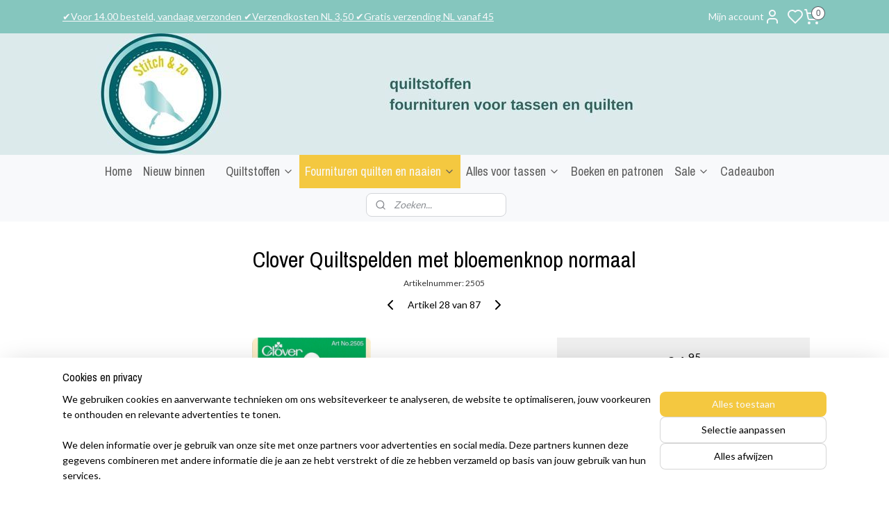

--- FILE ---
content_type: text/html; charset=UTF-8
request_url: https://www.stitchenzo.nl/a-42535064/quiltmaterialen/clover-quiltspelden-met-bloemenknop-normaal/
body_size: 23529
content:
<!DOCTYPE html>
<!--[if lt IE 7]>
<html lang="nl"
      class="no-js lt-ie9 lt-ie8 lt-ie7 secure"> <![endif]-->
<!--[if IE 7]>
<html lang="nl"
      class="no-js lt-ie9 lt-ie8 is-ie7 secure"> <![endif]-->
<!--[if IE 8]>
<html lang="nl"
      class="no-js lt-ie9 is-ie8 secure"> <![endif]-->
<!--[if gt IE 8]><!-->
<html lang="nl" class="no-js secure">
<!--<![endif]-->
<head prefix="og: http://ogp.me/ns#">
    <meta http-equiv="Content-Type" content="text/html; charset=UTF-8"/>

    <title>Clover Quiltspelden met bloemenknop normaal | Naalden &amp; spelden | Stitch &amp; zo quiltstoffen en fournituren voor quilten en tassen</title>
    <meta name="robots" content="noarchive"/>
    <meta name="robots" content="index,follow,noodp,noydir"/>
    
    <meta name="verify-v1" content="dVzxuHBEhVCRQ6nsdJBPvyPxSCTkj_1AzGCacpBMn3c"/>
        <meta name="google-site-verification" content="dVzxuHBEhVCRQ6nsdJBPvyPxSCTkj_1AzGCacpBMn3c"/>
    <meta name="viewport" content="width=device-width, initial-scale=1.0"/>
    <meta name="revisit-after" content="1 days"/>
    <meta name="generator" content="Mijnwebwinkel"/>
    <meta name="web_author" content="https://www.mijnwebwinkel.nl/"/>

    

    <meta property="og:site_name" content="Stitch &amp; zo quiltstoffen en fournituren voor quilten en tassen"/>

        <meta property="og:title" content="Clover Quiltspelden met bloemenknop normaal"/>
    <meta property="og:description" content="Quiltspelden met bloemenknop Afmeting: 0,55 mm x 50 mm Aantal per pakje: 20"/>
    <meta property="og:type" content="product"/>
    <meta property="og:image" content="https://cdn.myonlinestore.eu/93fcd75e-6be1-11e9-a722-44a8421b9960/image/cache/article/0e475c66a353a1f35039c64b9208e31e7a917cde.jpg"/>
        <meta property="og:url" content="https://www.stitchenzo.nl/a-42535064/naalden-spelden/clover-quiltspelden-met-bloemenknop-normaal/"/>

    <link rel="preload" as="style" href="https://static.myonlinestore.eu/assets/../js/fancybox/jquery.fancybox.css?20260114074236"
          onload="this.onload=null;this.rel='stylesheet'">
    <noscript>
        <link rel="stylesheet" href="https://static.myonlinestore.eu/assets/../js/fancybox/jquery.fancybox.css?20260114074236">
    </noscript>

    <link rel="stylesheet" type="text/css" href="https://asset.myonlinestore.eu/8IEGv1Rofxi4QxSpT0uc4yjR2nFO1Yf.css"/>

    <link rel="preload" as="style" href="https://static.myonlinestore.eu/assets/../fonts/fontawesome-6.4.2/css/fontawesome.min.css?20260114074236"
          onload="this.onload=null;this.rel='stylesheet'">
    <link rel="preload" as="style" href="https://static.myonlinestore.eu/assets/../fonts/fontawesome-6.4.2/css/solid.min.css?20260114074236"
          onload="this.onload=null;this.rel='stylesheet'">
    <link rel="preload" as="style" href="https://static.myonlinestore.eu/assets/../fonts/fontawesome-6.4.2/css/brands.min.css?20260114074236"
          onload="this.onload=null;this.rel='stylesheet'">
    <link rel="preload" as="style" href="https://static.myonlinestore.eu/assets/../fonts/fontawesome-6.4.2/css/v4-shims.min.css?20260114074236"
          onload="this.onload=null;this.rel='stylesheet'">
    <noscript>
        <link rel="stylesheet" href="https://static.myonlinestore.eu/assets/../fonts/font-awesome-4.1.0/css/font-awesome.4.1.0.min.css?20260114074236">
    </noscript>

    <link rel="preconnect" href="https://static.myonlinestore.eu/" crossorigin />
    <link rel="dns-prefetch" href="https://static.myonlinestore.eu/" />
    <link rel="preconnect" href="https://cdn.myonlinestore.eu" crossorigin />
    <link rel="dns-prefetch" href="https://cdn.myonlinestore.eu" />

    <script type="text/javascript" src="https://static.myonlinestore.eu/assets/../js/modernizr.js?20260114074236"></script>
        
    <link rel="canonical" href="https://www.stitchenzo.nl/a-42535064/naalden-spelden/clover-quiltspelden-met-bloemenknop-normaal/"/>
                    <link rel="shortcut icon" type="image/x-icon" href="data:image/x-icon;base64,">
        <link rel="icon" type="image/png" href="[data-uri]" />
    <script>
        var _rollbarConfig = {
        accessToken: 'd57a2075769e4401ab611d78421f1c89',
        captureUncaught: false,
        captureUnhandledRejections: false,
        verbose: false,
        payload: {
            environment: 'prod',
            person: {
                id: 327408,
            },
            ignoredMessages: [
                'request aborted',
                'network error',
                'timeout'
            ]
        },
        reportLevel: 'error'
    };
    // Rollbar Snippet
    !function(r){var e={};function o(n){if(e[n])return e[n].exports;var t=e[n]={i:n,l:!1,exports:{}};return r[n].call(t.exports,t,t.exports,o),t.l=!0,t.exports}o.m=r,o.c=e,o.d=function(r,e,n){o.o(r,e)||Object.defineProperty(r,e,{enumerable:!0,get:n})},o.r=function(r){"undefined"!=typeof Symbol&&Symbol.toStringTag&&Object.defineProperty(r,Symbol.toStringTag,{value:"Module"}),Object.defineProperty(r,"__esModule",{value:!0})},o.t=function(r,e){if(1&e&&(r=o(r)),8&e)return r;if(4&e&&"object"==typeof r&&r&&r.__esModule)return r;var n=Object.create(null);if(o.r(n),Object.defineProperty(n,"default",{enumerable:!0,value:r}),2&e&&"string"!=typeof r)for(var t in r)o.d(n,t,function(e){return r[e]}.bind(null,t));return n},o.n=function(r){var e=r&&r.__esModule?function(){return r.default}:function(){return r};return o.d(e,"a",e),e},o.o=function(r,e){return Object.prototype.hasOwnProperty.call(r,e)},o.p="",o(o.s=0)}([function(r,e,o){var n=o(1),t=o(4);_rollbarConfig=_rollbarConfig||{},_rollbarConfig.rollbarJsUrl=_rollbarConfig.rollbarJsUrl||"https://cdnjs.cloudflare.com/ajax/libs/rollbar.js/2.14.4/rollbar.min.js",_rollbarConfig.async=void 0===_rollbarConfig.async||_rollbarConfig.async;var a=n.setupShim(window,_rollbarConfig),l=t(_rollbarConfig);window.rollbar=n.Rollbar,a.loadFull(window,document,!_rollbarConfig.async,_rollbarConfig,l)},function(r,e,o){var n=o(2);function t(r){return function(){try{return r.apply(this,arguments)}catch(r){try{console.error("[Rollbar]: Internal error",r)}catch(r){}}}}var a=0;function l(r,e){this.options=r,this._rollbarOldOnError=null;var o=a++;this.shimId=function(){return o},"undefined"!=typeof window&&window._rollbarShims&&(window._rollbarShims[o]={handler:e,messages:[]})}var i=o(3),s=function(r,e){return new l(r,e)},d=function(r){return new i(s,r)};function c(r){return t(function(){var e=Array.prototype.slice.call(arguments,0),o={shim:this,method:r,args:e,ts:new Date};window._rollbarShims[this.shimId()].messages.push(o)})}l.prototype.loadFull=function(r,e,o,n,a){var l=!1,i=e.createElement("script"),s=e.getElementsByTagName("script")[0],d=s.parentNode;i.crossOrigin="",i.src=n.rollbarJsUrl,o||(i.async=!0),i.onload=i.onreadystatechange=t(function(){if(!(l||this.readyState&&"loaded"!==this.readyState&&"complete"!==this.readyState)){i.onload=i.onreadystatechange=null;try{d.removeChild(i)}catch(r){}l=!0,function(){var e;if(void 0===r._rollbarDidLoad){e=new Error("rollbar.js did not load");for(var o,n,t,l,i=0;o=r._rollbarShims[i++];)for(o=o.messages||[];n=o.shift();)for(t=n.args||[],i=0;i<t.length;++i)if("function"==typeof(l=t[i])){l(e);break}}"function"==typeof a&&a(e)}()}}),d.insertBefore(i,s)},l.prototype.wrap=function(r,e,o){try{var n;if(n="function"==typeof e?e:function(){return e||{}},"function"!=typeof r)return r;if(r._isWrap)return r;if(!r._rollbar_wrapped&&(r._rollbar_wrapped=function(){o&&"function"==typeof o&&o.apply(this,arguments);try{return r.apply(this,arguments)}catch(o){var e=o;throw e&&("string"==typeof e&&(e=new String(e)),e._rollbarContext=n()||{},e._rollbarContext._wrappedSource=r.toString(),window._rollbarWrappedError=e),e}},r._rollbar_wrapped._isWrap=!0,r.hasOwnProperty))for(var t in r)r.hasOwnProperty(t)&&(r._rollbar_wrapped[t]=r[t]);return r._rollbar_wrapped}catch(e){return r}};for(var p="log,debug,info,warn,warning,error,critical,global,configure,handleUncaughtException,handleAnonymousErrors,handleUnhandledRejection,captureEvent,captureDomContentLoaded,captureLoad".split(","),u=0;u<p.length;++u)l.prototype[p[u]]=c(p[u]);r.exports={setupShim:function(r,e){if(r){var o=e.globalAlias||"Rollbar";if("object"==typeof r[o])return r[o];r._rollbarShims={},r._rollbarWrappedError=null;var a=new d(e);return t(function(){e.captureUncaught&&(a._rollbarOldOnError=r.onerror,n.captureUncaughtExceptions(r,a,!0),e.wrapGlobalEventHandlers&&n.wrapGlobals(r,a,!0)),e.captureUnhandledRejections&&n.captureUnhandledRejections(r,a,!0);var t=e.autoInstrument;return!1!==e.enabled&&(void 0===t||!0===t||"object"==typeof t&&t.network)&&r.addEventListener&&(r.addEventListener("load",a.captureLoad.bind(a)),r.addEventListener("DOMContentLoaded",a.captureDomContentLoaded.bind(a))),r[o]=a,a})()}},Rollbar:d}},function(r,e){function o(r,e,o){if(e.hasOwnProperty&&e.hasOwnProperty("addEventListener")){for(var n=e.addEventListener;n._rollbarOldAdd&&n.belongsToShim;)n=n._rollbarOldAdd;var t=function(e,o,t){n.call(this,e,r.wrap(o),t)};t._rollbarOldAdd=n,t.belongsToShim=o,e.addEventListener=t;for(var a=e.removeEventListener;a._rollbarOldRemove&&a.belongsToShim;)a=a._rollbarOldRemove;var l=function(r,e,o){a.call(this,r,e&&e._rollbar_wrapped||e,o)};l._rollbarOldRemove=a,l.belongsToShim=o,e.removeEventListener=l}}r.exports={captureUncaughtExceptions:function(r,e,o){if(r){var n;if("function"==typeof e._rollbarOldOnError)n=e._rollbarOldOnError;else if(r.onerror){for(n=r.onerror;n._rollbarOldOnError;)n=n._rollbarOldOnError;e._rollbarOldOnError=n}e.handleAnonymousErrors();var t=function(){var o=Array.prototype.slice.call(arguments,0);!function(r,e,o,n){r._rollbarWrappedError&&(n[4]||(n[4]=r._rollbarWrappedError),n[5]||(n[5]=r._rollbarWrappedError._rollbarContext),r._rollbarWrappedError=null);var t=e.handleUncaughtException.apply(e,n);o&&o.apply(r,n),"anonymous"===t&&(e.anonymousErrorsPending+=1)}(r,e,n,o)};o&&(t._rollbarOldOnError=n),r.onerror=t}},captureUnhandledRejections:function(r,e,o){if(r){"function"==typeof r._rollbarURH&&r._rollbarURH.belongsToShim&&r.removeEventListener("unhandledrejection",r._rollbarURH);var n=function(r){var o,n,t;try{o=r.reason}catch(r){o=void 0}try{n=r.promise}catch(r){n="[unhandledrejection] error getting `promise` from event"}try{t=r.detail,!o&&t&&(o=t.reason,n=t.promise)}catch(r){}o||(o="[unhandledrejection] error getting `reason` from event"),e&&e.handleUnhandledRejection&&e.handleUnhandledRejection(o,n)};n.belongsToShim=o,r._rollbarURH=n,r.addEventListener("unhandledrejection",n)}},wrapGlobals:function(r,e,n){if(r){var t,a,l="EventTarget,Window,Node,ApplicationCache,AudioTrackList,ChannelMergerNode,CryptoOperation,EventSource,FileReader,HTMLUnknownElement,IDBDatabase,IDBRequest,IDBTransaction,KeyOperation,MediaController,MessagePort,ModalWindow,Notification,SVGElementInstance,Screen,TextTrack,TextTrackCue,TextTrackList,WebSocket,WebSocketWorker,Worker,XMLHttpRequest,XMLHttpRequestEventTarget,XMLHttpRequestUpload".split(",");for(t=0;t<l.length;++t)r[a=l[t]]&&r[a].prototype&&o(e,r[a].prototype,n)}}}},function(r,e){function o(r,e){this.impl=r(e,this),this.options=e,function(r){for(var e=function(r){return function(){var e=Array.prototype.slice.call(arguments,0);if(this.impl[r])return this.impl[r].apply(this.impl,e)}},o="log,debug,info,warn,warning,error,critical,global,configure,handleUncaughtException,handleAnonymousErrors,handleUnhandledRejection,_createItem,wrap,loadFull,shimId,captureEvent,captureDomContentLoaded,captureLoad".split(","),n=0;n<o.length;n++)r[o[n]]=e(o[n])}(o.prototype)}o.prototype._swapAndProcessMessages=function(r,e){var o,n,t;for(this.impl=r(this.options);o=e.shift();)n=o.method,t=o.args,this[n]&&"function"==typeof this[n]&&("captureDomContentLoaded"===n||"captureLoad"===n?this[n].apply(this,[t[0],o.ts]):this[n].apply(this,t));return this},r.exports=o},function(r,e){r.exports=function(r){return function(e){if(!e&&!window._rollbarInitialized){for(var o,n,t=(r=r||{}).globalAlias||"Rollbar",a=window.rollbar,l=function(r){return new a(r)},i=0;o=window._rollbarShims[i++];)n||(n=o.handler),o.handler._swapAndProcessMessages(l,o.messages);window[t]=n,window._rollbarInitialized=!0}}}}]);
    // End Rollbar Snippet
    </script>
    <script defer type="text/javascript" src="https://static.myonlinestore.eu/assets/../js/jquery.min.js?20260114074236"></script><script defer type="text/javascript" src="https://static.myonlinestore.eu/assets/../js/mww/shop.js?20260114074236"></script><script defer type="text/javascript" src="https://static.myonlinestore.eu/assets/../js/mww/shop/category.js?20260114074236"></script><script defer type="text/javascript" src="https://static.myonlinestore.eu/assets/../js/fancybox/jquery.fancybox.pack.js?20260114074236"></script><script defer type="text/javascript" src="https://static.myonlinestore.eu/assets/../js/fancybox/jquery.fancybox-thumbs.js?20260114074236"></script><script defer type="text/javascript" src="https://static.myonlinestore.eu/assets/../js/mww/image.js?20260114074236"></script><script defer type="text/javascript" src="https://static.myonlinestore.eu/assets/../js/mww/shop/article.js?20260114074236"></script><script defer type="text/javascript" src="https://static.myonlinestore.eu/assets/../js/mww/product/product.js?20260114074236"></script><script defer type="text/javascript" src="https://static.myonlinestore.eu/assets/../js/mww/product/product.configurator.js?20260114074236"></script><script defer type="text/javascript"
                src="https://static.myonlinestore.eu/assets/../js/mww/product/product.configurator.validator.js?20260114074236"></script><script defer type="text/javascript" src="https://static.myonlinestore.eu/assets/../js/mww/product/product.main.js?20260114074236"></script><script defer type="text/javascript" src="https://static.myonlinestore.eu/assets/../js/mww/navigation.js?20260114074236"></script><script defer type="text/javascript" src="https://static.myonlinestore.eu/assets/../js/delay.js?20260114074236"></script><script defer type="text/javascript" src="https://static.myonlinestore.eu/assets/../js/mww/ajax.js?20260114074236"></script><script defer type="text/javascript" src="https://static.myonlinestore.eu/assets/../js/foundation/foundation.min.js?20260114074236"></script><script defer type="text/javascript" src="https://static.myonlinestore.eu/assets/../js/foundation/foundation/foundation.topbar.js?20260114074236"></script><script defer type="text/javascript" src="https://static.myonlinestore.eu/assets/../js/foundation/foundation/foundation.tooltip.js?20260114074236"></script><script defer type="text/javascript" src="https://static.myonlinestore.eu/assets/../js/mww/deferred.js?20260114074236"></script>
        <script src="https://static.myonlinestore.eu/assets/webpack/bootstrapper.ce10832e.js"></script>
    
    <script src="https://static.myonlinestore.eu/assets/webpack/vendor.85ea91e8.js" defer></script><script src="https://static.myonlinestore.eu/assets/webpack/main.c5872b2c.js" defer></script>
    
    <script src="https://static.myonlinestore.eu/assets/webpack/webcomponents.377dc92a.js" defer></script>
    
    <script src="https://static.myonlinestore.eu/assets/webpack/render.8395a26c.js" defer></script>

    <script>
        window.bootstrapper.add(new Strap('marketingScripts', []));
    </script>
        <script>
  window.dataLayer = window.dataLayer || [];

  function gtag() {
    dataLayer.push(arguments);
  }

    gtag(
    "consent",
    "default",
    {
      "ad_storage": "denied",
      "ad_user_data": "denied",
      "ad_personalization": "denied",
      "analytics_storage": "denied",
      "security_storage": "granted",
      "personalization_storage": "denied",
      "functionality_storage": "denied",
    }
  );

  gtag("js", new Date());
  gtag("config", 'G-HSRC51ENF9', { "groups": "myonlinestore" });gtag("config", 'G-LXZ4TC6B96');</script>
<script async src="https://www.googletagmanager.com/gtag/js?id=G-HSRC51ENF9"></script>
        <script>
        
    </script>
        
<script>
    var marketingStrapId = 'marketingScripts'
    var marketingScripts = window.bootstrapper.use(marketingStrapId);

    if (marketingScripts === null) {
        marketingScripts = [];
    }

    
    window.bootstrapper.update(new Strap(marketingStrapId, marketingScripts));
</script>
    <noscript>
        <style>ul.products li {
                opacity: 1 !important;
            }</style>
    </noscript>

            <script>
                (function (w, d, s, l, i) {
            w[l] = w[l] || [];
            w[l].push({
                'gtm.start':
                    new Date().getTime(), event: 'gtm.js'
            });
            var f = d.getElementsByTagName(s)[0],
                j = d.createElement(s), dl = l != 'dataLayer' ? '&l=' + l : '';
            j.async = true;
            j.src =
                'https://www.googletagmanager.com/gtm.js?id=' + i + dl;
            f.parentNode.insertBefore(j, f);
        })(window, document, 'script', 'dataLayer', 'GTM-MSQ3L6L');
                (function (w, d, s, l, i) {
            w[l] = w[l] || [];
            w[l].push({
                'gtm.start':
                    new Date().getTime(), event: 'gtm.js'
            });
            var f = d.getElementsByTagName(s)[0],
                j = d.createElement(s), dl = l != 'dataLayer' ? '&l=' + l : '';
            j.async = true;
            j.src =
                'https://www.googletagmanager.com/gtm.js?id=' + i + dl;
            f.parentNode.insertBefore(j, f);
        })(window, document, 'script', 'dataLayer', 'GTM-M7ZVMV97');
            </script>

</head>
<body    class="lang-nl_NL layout-width-1100 twoColumn">

    <noscript>
                    <iframe src="https://www.googletagmanager.com/ns.html?id=GTM-MSQ3L6L" height="0" width="0"
                    style="display:none;visibility:hidden"></iframe>
                    <iframe src="https://www.googletagmanager.com/ns.html?id=GTM-M7ZVMV97" height="0" width="0"
                    style="display:none;visibility:hidden"></iframe>
            </noscript>


<header>
    <a tabindex="0" id="skip-link" class="button screen-reader-text" href="#content">Spring naar de hoofdtekst</a>
</header>

    <div id="react_element__saveforlater"></div>

<div id="react_element__filter"></div>

<div class="site-container">
    <div class="inner-wrap">
                    <nav class="tab-bar mobile-navigation custom-topbar ">
    <section class="left-button" style="display: none;">
        <a class="mobile-nav-button"
           href="#" data-react-trigger="mobile-navigation-toggle">
                <div   
    aria-hidden role="img"
    class="icon icon--sf-menu
        "
    >
    <svg><use xlink:href="#sf-menu"></use></svg>
    </div>
&#160;
                <span>Menu</span>        </a>
    </section>
    <section class="title-section">
        <span class="title">Stitch &amp; zo quiltstoffen en fournituren voor quilten en tassen</span>
    </section>
    <section class="right-button">

                                            <a href="javascript:void(0)" class="foldout-account">
                    <span class="profile-icon"
                          data-logged-in="false">    <div   
    aria-hidden role="img"
    class="icon icon--sf-user
        "
    >
    <svg><use xlink:href="#sf-user"></use></svg>
    </div>
</span>
                    <span class="profile-icon" data-logged-in="true"
                          style="display: none">    <div   
    aria-hidden role="img"
    class="icon icon--sf-user-check
        "
    >
    <svg><use xlink:href="#sf-user-check"></use></svg>
    </div>
</span>
                </a>
                                    <div class="saveforlater-counter-topbar" id="react_element__saveforlater-mobile-navigation-counter"
                         data-show-counter="1"></div>
                                    
        <a href="/cart/" class="cart-icon hidden">
                <div   
    aria-hidden role="img"
    class="icon icon--sf-shopping-cart
        "
    >
    <svg><use xlink:href="#sf-shopping-cart"></use></svg>
    </div>
            <span class="cart-count" style="display: none"></span>
        </a>
    </section>
</nav>
        
        
        <div class="bg-container custom-css-container"             data-active-language="nl"
            data-current-date="19-01-2026"
            data-category-id="unknown"
            data-article-id="35233166"
            data-article-category-id="7355651"
            data-article-name="Clover Quiltspelden met bloemenknop normaal"
        >
            <noscript class="no-js-message">
                <div class="inner">
                    Javascript is uitgeschakeld.


Zonder Javascript is het niet mogelijk bestellingen te plaatsen in deze webwinkel en zijn een aantal functionaliteiten niet beschikbaar.
                </div>
            </noscript>

            <div id="header">
                <div id="react_root"><!-- --></div>
                <div
                    class="header-bar-top">
                                                
<div class="row header-bar-inner" data-bar-position="top" data-options="sticky_on: [medium, large]; is_hover: true; scrolltop: true;" data-topbar>
    <section class="top-bar-section">
                                    <div class="module-container shortcuts align-left">
                    <div class="module moduleShortcuts">
                    <a href="/c-2292561/verzendkosten-nl-en-eu/" class="header_link"
                                >✔Voor 14.00 besteld, vandaag verzonden  ✔Verzendkosten NL 3,50  ✔Gratis verzending NL vanaf 45</a>
            </div>

                </div>
                                                <div class="module-container myaccount align-right2">
                    
<div class="module my-account-bar has-saveforlater">
            <a href="javascript:void(0)" class="foldout-account">
            Mijn account     <div   
    aria-hidden role="img"
    class="icon icon--sf-user
        "
    >
    <svg><use xlink:href="#sf-user"></use></svg>
    </div>
        </a>
        <div class="saveforlater-counter-topbar" id="react_element__saveforlater-topbar-counter"
             data-show-counter=""></div>
        <div class="my-account-overlay"></div>
        <div class="hidden-account-details">
            <div class="invisible-hover-area">
                <div class="header">
                    <div class="header-text">Mijn account</div>
                    <div class="close-button">
                            <div   
    aria-hidden role="img"
    class="icon icon--close-button icon--sf-x
        "
            title="close-button"
    >
    <svg><use xlink:href="#sf-x"></use></svg>
    </div>
                    </div>
                </div>
                <div class="scrollable">
                    <h3 class="existing-customer">Inloggen</h3>
                    <div class="form-group">
                        <form accept-charset="UTF-8" name=""
          method="post" action="/customer/login/?referer=/a-42535064/quiltmaterialen/clover-quiltspelden-met-bloemenknop-normaal/" class="legacy" id="login_form">
                        <script>
    document.addEventListener("DOMContentLoaded", function () {
        Array.from(document.querySelectorAll("#login_form")).map(
            form => form.addEventListener("submit", function () {
                Array.from(document.querySelectorAll("#login")).map(button => button.disabled = true);
            })
        );
    });
</script>
                        
                        <div class="form-group        ">
    <label class="control-label required" for="customer_account_username">E-mailadres</label><div class="control-group">
            <div class="control-container   no-errors    ">
                                <input type="email"
            id="customer_account_username" name="_username" required="required" class="default form-control" maxlength="100"
                                                    data-validator-range="0-0"
                />
                    </div>
                                </div>
</div>
    
                        <div class="form-group        ">
    <label class="control-label required" for="customer_account_password">Wachtwoord</label><div class="control-group">
            <div class="control-container   no-errors    ">
                                <input type="password"
            id="customer_account_password" name="_password" required="required" class="default form-control" maxlength="64"
                                                    data-validator-range="0-0"
                />
                    </div>
                                </div>
</div>
    
                        <div class="form-row buttons">
                            <button type="submit" id="login" name="login" class="btn">
                                Inloggen
                            </button>
                        </div>
                        <input type="hidden"
            id="_csrf_token" name="_csrf_token" class="form-control"
            value="cff2a980d5ddb521f1bc.s2B4bflALfE8UbRIIgtBbJ5LF81HkQxqPIEKZ_raeLg.-1IUC4g0dJkJCN0kFl10WqgEUf4momFcUNhaUoCMF-HnOikV1CYUoF1j-Q"                                         data-validator-range="0-0"
                />
        </form>
                    </div>
                    <a class="forgot-password-link" href="/customer/forgot-password/">Wachtwoord vergeten?</a>
                                            <hr/>
                        <h3 class="without-account">Geen account?</h3>
                        <p>
                            Met een account kun je sneller bestellen en heb je een overzicht van je eerdere bestellingen.
                        </p>
                        <a href="https://www.stitchenzo.nl/customer/register/?referer=/a-42535064/quiltmaterialen/clover-quiltspelden-met-bloemenknop-normaal/"
                           class="btn">Account aanmaken</a>
                                    </div>
            </div>
        </div>
    </div>

                </div>
                                                <div class="module-container cart align-right">
                    
<div class="header-cart module moduleCartCompact" data-ajax-cart-replace="true" data-productcount="0">
            <a href="/cart/?category_id=7355651" class="foldout-cart">
                <div   
    aria-hidden role="img"
    class="icon icon--sf-shopping-cart
        "
            title="Winkelwagen"
    >
    <svg><use xlink:href="#sf-shopping-cart"></use></svg>
    </div>
            <span class="count">0</span>
        </a>
        <div class="hidden-cart-details">
            <div class="invisible-hover-area">
                <div data-mobile-cart-replace="true" class="cart-details">
                                            <div class="cart-summary">
                            Geen artikelen in winkelwagen.
                        </div>
                                    </div>

                            </div>
        </div>
    </div>

                </div>
                        </section>
</div>

                                    </div>

                



<sf-header-image
    class="web-component"
    header-element-height="175px"
    align="left"
    store-name="Stitch &amp; zo quiltstoffen en fournituren voor quilten en tassen"
    store-url="https://www.stitchenzo.nl/"
    background-image-url="https://cdn.myonlinestore.eu/93fcd75e-6be1-11e9-a722-44a8421b9960/nl_NL_image_header_4.jpg?t=1768816379"
    mobile-background-image-url=""
    logo-custom-width=""
    logo-custom-height=""
    page-column-width="1100"
    style="
        height: 175px;

        --background-color: #DCEAEB;
        --background-height: 175px;
        --background-aspect-ratio: 6.2857142857143;
        --scaling-background-aspect-ratio: 6.2857142857143;
        --mobile-background-height: 0px;
        --mobile-background-aspect-ratio: 1;
        --color: #000000;
        --logo-custom-width: auto;
        --logo-custom-height: auto;
        --logo-aspect-ratio: 1
        ">
    </sf-header-image>
                <div class="header-bar-bottom sticky">
                                                
<div class="row header-bar-inner" data-bar-position="header" data-options="sticky_on: [medium, large]; is_hover: true; scrolltop: true;" data-topbar>
    <section class="top-bar-section">
                                    <nav class="module-container navigation  align-left">
                    <ul>
                            




<li class="">
            <a href="https://www.stitchenzo.nl/" class="no_underline">
            Home
                    </a>

                                </li>
    




<li class="">
            <a href="https://www.stitchenzo.nl/c-2432303/nieuw-binnen/" class="no_underline">
            Nieuw binnen
                    </a>

                                </li>
    



    
<li class="divider">
            <hr>
    </li>
    

    


<li class="has-dropdown">
            <a href="https://www.stitchenzo.nl/c-5006791/quiltstoffen/" class="no_underline">
            Quiltstoffen
                                                <div aria-hidden role="img" class="icon"><svg><use xlink:href="#sf-chevron-down"></use></svg></div>
                                    </a>

                                    <ul class="dropdown">
                        

    


<li class="has-dropdown">
            <a href="https://www.stitchenzo.nl/c-2290338/quiltstoffen-per-designer-a-m/" class="no_underline">
            Quiltstoffen per designer A - M
                                                <div aria-hidden role="img" class="icon sub-item"><svg><use xlink:href="#sf-chevron-right"></use></svg></div>
                                    </a>

                                    <ul class="dropdown">
                        




<li class="">
            <a href="https://www.stitchenzo.nl/c-5950000/anthology-fabrics/" class="no_underline">
            Anthology Fabrics
                    </a>

                                </li>
    




<li class="">
            <a href="https://www.stitchenzo.nl/c-4247364/benartex/" class="no_underline">
            Benartex
                    </a>

                                </li>
    




<li class="">
            <a href="https://www.stitchenzo.nl/c-7435692/camelot/" class="no_underline">
            Camelot
                    </a>

                                </li>
    




<li class="">
            <a href="https://www.stitchenzo.nl/c-5518784/dashwood-studio/" class="no_underline">
            Dashwood Studio
                    </a>

                                </li>
    




<li class="">
            <a href="https://www.stitchenzo.nl/c-7665909/devenstone/" class="no_underline">
            Devenstone
                    </a>

                                </li>
    




<li class="">
            <a href="https://www.stitchenzo.nl/c-6037993/elizabeth-s-studio/" class="no_underline">
            Elizabeth&#039;s Studio
                    </a>

                                </li>
    




<li class="">
            <a href="https://www.stitchenzo.nl/c-3322636/free-spirit/" class="no_underline">
            Free Spirit
                    </a>

                                </li>
    




<li class="">
            <a href="https://www.stitchenzo.nl/c-7435695/henry-glass/" class="no_underline">
            Henry Glass
                    </a>

                                </li>
    




<li class="">
            <a href="https://www.stitchenzo.nl/c-3250956/in-the-beginning-fabrics/" class="no_underline">
            In the Beginning  Fabrics
                    </a>

                                </li>
    




<li class="">
            <a href="https://www.stitchenzo.nl/c-2532481/makower-andover/" class="no_underline">
            Makower / Andover
                    </a>

                                </li>
    




<li class="">
            <a href="https://www.stitchenzo.nl/c-3324018/moda/" class="no_underline">
            Moda
                    </a>

                                </li>
    




<li class="">
            <a href="https://www.stitchenzo.nl/c-7435698/michael-miller/" class="no_underline">
            Michael Miller
                    </a>

                                </li>
    




<li class="">
            <a href="https://www.stitchenzo.nl/c-6361285/maywood-studio/" class="no_underline">
            Maywood Studio
                    </a>

                                </li>
    




<li class="">
            <a href="https://www.stitchenzo.nl/c-7569558/marcus-fabrics/" class="no_underline">
            Marcus Fabrics
                    </a>

                                </li>
                </ul>
                        </li>
    

    


<li class="has-dropdown">
            <a href="https://www.stitchenzo.nl/c-7455927/quiltstoffen-per-designer-n-z/" class="no_underline">
            Quiltstoffen per designer N - Z
                                                <div aria-hidden role="img" class="icon sub-item"><svg><use xlink:href="#sf-chevron-right"></use></svg></div>
                                    </a>

                                    <ul class="dropdown">
                        




<li class="">
            <a href="https://www.stitchenzo.nl/c-6458101/northcott-fabrics/" class="no_underline">
            Northcott Fabrics
                    </a>

                                </li>
    




<li class="">
            <a href="https://www.stitchenzo.nl/c-5023545/poppie-cotton/" class="no_underline">
            Poppie Cotton
                    </a>

                                </li>
    




<li class="">
            <a href="https://www.stitchenzo.nl/c-2483754/quilting-treasures/" class="no_underline">
            Quilting Treasures
                    </a>

                                </li>
    




<li class="">
            <a href="https://www.stitchenzo.nl/c-2841497/riley-blake/" class="no_underline">
            Riley Blake
                    </a>

                                </li>
    




<li class="">
            <a href="https://www.stitchenzo.nl/c-6750236/robert-kaufman/" class="no_underline">
            Robert Kaufman
                    </a>

                                </li>
    




<li class="">
            <a href="https://www.stitchenzo.nl/c-7719698/springs-creative/" class="no_underline">
            Springs Creative
                    </a>

                                </li>
    




<li class="">
            <a href="https://www.stitchenzo.nl/c-4844977/tilda/" class="no_underline">
            Tilda
                    </a>

                                </li>
    




<li class="">
            <a href="https://www.stitchenzo.nl/c-7595064/timeless-treasures/" class="no_underline">
            Timeless Treasures
                    </a>

                                </li>
    




<li class="">
            <a href="https://www.stitchenzo.nl/c-2909329/windham-fabrics/" class="no_underline">
            Windham Fabrics
                    </a>

                                </li>
                </ul>
                        </li>
    

    


<li class="has-dropdown">
            <a href="https://www.stitchenzo.nl/c-2936268/quiltstoffen-op-kleur/" class="no_underline">
            Quiltstoffen op kleur
                                                <div aria-hidden role="img" class="icon sub-item"><svg><use xlink:href="#sf-chevron-right"></use></svg></div>
                                    </a>

                                    <ul class="dropdown">
                        




<li class="">
            <a href="https://www.stitchenzo.nl/c-2936483/blauw/" class="no_underline">
            Blauw
                    </a>

                                </li>
    




<li class="">
            <a href="https://www.stitchenzo.nl/c-2936492/roze/" class="no_underline">
            Roze
                    </a>

                                </li>
    




<li class="">
            <a href="https://www.stitchenzo.nl/c-2936498/beige/" class="no_underline">
            Beige
                    </a>

                                </li>
    




<li class="">
            <a href="https://www.stitchenzo.nl/c-2936488/groen/" class="no_underline">
            Groen
                    </a>

                                </li>
    




<li class="">
            <a href="https://www.stitchenzo.nl/c-2936497/grijs/" class="no_underline">
            Grijs
                    </a>

                                </li>
    




<li class="">
            <a href="https://www.stitchenzo.nl/c-2936504/multi/" class="no_underline">
            Multi
                    </a>

                                </li>
    




<li class="">
            <a href="https://www.stitchenzo.nl/c-2936485/wit/" class="no_underline">
            Wit
                    </a>

                                </li>
    




<li class="">
            <a href="https://www.stitchenzo.nl/c-2936496/zwart/" class="no_underline">
            Zwart
                    </a>

                                </li>
    




<li class="">
            <a href="https://www.stitchenzo.nl/c-2936500/oranje/" class="no_underline">
            Oranje
                    </a>

                                </li>
    




<li class="">
            <a href="https://www.stitchenzo.nl/c-2936487/geel/" class="no_underline">
            Geel
                    </a>

                                </li>
    




<li class="">
            <a href="https://www.stitchenzo.nl/c-2936484/rood/" class="no_underline">
            Rood
                    </a>

                                </li>
    




<li class="">
            <a href="https://www.stitchenzo.nl/c-2936515/bruin/" class="no_underline">
            Bruin
                    </a>

                                </li>
    




<li class="">
            <a href="https://www.stitchenzo.nl/c-2936490/paars/" class="no_underline">
            Paars
                    </a>

                                </li>
                </ul>
                        </li>
    

    


<li class="has-dropdown">
            <a href="https://www.stitchenzo.nl/c-7353232/quiltstoffen-op-thema/" class="no_underline">
            Quiltstoffen op thema
                                                <div aria-hidden role="img" class="icon sub-item"><svg><use xlink:href="#sf-chevron-right"></use></svg></div>
                                    </a>

                                    <ul class="dropdown">
                        

    


<li class="has-dropdown">
            <a href="https://www.stitchenzo.nl/c-7452174/natuur/" class="no_underline">
            Natuur
                                                <div aria-hidden role="img" class="icon sub-item"><svg><use xlink:href="#sf-chevron-right"></use></svg></div>
                                    </a>

                                    <ul class="dropdown">
                        




<li class="">
            <a href="https://www.stitchenzo.nl/c-7452177/bloemen-takken/" class="no_underline">
            Bloemen &amp; takken
                    </a>

                                </li>
    




<li class="">
            <a href="https://www.stitchenzo.nl/c-7353250/dieren/" class="no_underline">
            Dieren
                    </a>

                                </li>
    




<li class="">
            <a href="https://www.stitchenzo.nl/c-7353280/natuur/" class="no_underline">
            Natuur
                    </a>

                                </li>
    




<li class="">
            <a href="https://www.stitchenzo.nl/c-7355018/lucht/" class="no_underline">
            Lucht
                    </a>

                                </li>
    




<li class="">
            <a href="https://www.stitchenzo.nl/c-7353307/zee-strand/" class="no_underline">
            Zee &amp; strand
                    </a>

                                </li>
                </ul>
                        </li>
    

    


<li class="has-dropdown">
            <a href="https://www.stitchenzo.nl/c-7452180/patroon/" class="no_underline">
            Patroon
                                                <div aria-hidden role="img" class="icon sub-item"><svg><use xlink:href="#sf-chevron-right"></use></svg></div>
                                    </a>

                                    <ul class="dropdown">
                        




<li class="">
            <a href="https://www.stitchenzo.nl/c-7353256/bijna-effen/" class="no_underline">
            (Bijna) Effen 
                    </a>

                                </li>
    




<li class="">
            <a href="https://www.stitchenzo.nl/c-7353301/hartjes/" class="no_underline">
            Hartjes
                    </a>

                                </li>
    




<li class="">
            <a href="https://www.stitchenzo.nl/c-7353259/strepen-stippen/" class="no_underline">
            Strepen &amp; stippen
                    </a>

                                </li>
    




<li class="">
            <a href="https://www.stitchenzo.nl/c-7353262/zwart-wit/" class="no_underline">
            Zwart &amp; wit
                    </a>

                                </li>
    




<li class="">
            <a href="https://www.stitchenzo.nl/c-7353268/cijfers-letters/" class="no_underline">
            Cijfers &amp; letters
                    </a>

                                </li>
    




<li class="">
            <a href="https://www.stitchenzo.nl/c-7353271/abstract-modern/" class="no_underline">
            Abstract &amp; modern
                    </a>

                                </li>
    




<li class="">
            <a href="https://www.stitchenzo.nl/c-7726610/ruit/" class="no_underline">
            Ruit
                    </a>

                                </li>
    




<li class="">
            <a href="https://www.stitchenzo.nl/c-7726615/paisley/" class="no_underline">
            Paisley
                    </a>

                                </li>
    




<li class="">
            <a href="https://www.stitchenzo.nl/c-7726620/klein-motief/" class="no_underline">
            Klein motief
                    </a>

                                </li>
                </ul>
                        </li>
    




<li class="">
            <a href="https://www.stitchenzo.nl/c-6636521/panels/" class="no_underline">
            Panels
                    </a>

                                </li>
    

    


<li class="has-dropdown">
            <a href="https://www.stitchenzo.nl/c-7452183/seizoenen/" class="no_underline">
            Seizoenen
                                                <div aria-hidden role="img" class="icon sub-item"><svg><use xlink:href="#sf-chevron-right"></use></svg></div>
                                    </a>

                                    <ul class="dropdown">
                        




<li class="">
            <a href="https://www.stitchenzo.nl/c-7353943/halloween/" class="no_underline">
            Halloween
                    </a>

                                </li>
    




<li class="">
            <a href="https://www.stitchenzo.nl/c-2794827/kerst/" class="no_underline">
            Kerst
                    </a>

                                </li>
    




<li class="">
            <a href="https://www.stitchenzo.nl/c-7353940/herfst/" class="no_underline">
            Herfst
                    </a>

                                </li>
                </ul>
                        </li>
    




<li class="">
            <a href="https://www.stitchenzo.nl/c-2749607/batik/" class="no_underline">
            Batik
                    </a>

                                </li>
    




<li class="">
            <a href="https://www.stitchenzo.nl/c-7353274/baby-kind/" class="no_underline">
            Baby &amp; kind
                    </a>

                                </li>
    




<li class="">
            <a href="https://www.stitchenzo.nl/c-7353316/naaikamer/" class="no_underline">
            Naaikamer
                    </a>

                                </li>
    




<li class="">
            <a href="https://www.stitchenzo.nl/c-7353298/huizen-steden/" class="no_underline">
            Huizen &amp; steden
                    </a>

                                </li>
    




<li class="">
            <a href="https://www.stitchenzo.nl/c-7353295/vervoer/" class="no_underline">
            Vervoer
                    </a>

                                </li>
    




<li class="">
            <a href="https://www.stitchenzo.nl/c-7353319/muziek/" class="no_underline">
            Muziek
                    </a>

                                </li>
                </ul>
                        </li>
    

    


<li class="has-dropdown">
            <a href="https://www.stitchenzo.nl/c-2330045/stofpakketten/" class="no_underline">
            Stofpakketten
                                                <div aria-hidden role="img" class="icon sub-item"><svg><use xlink:href="#sf-chevron-right"></use></svg></div>
                                    </a>

                                    <ul class="dropdown">
                        




<li class="">
            <a href="https://www.stitchenzo.nl/c-2455458/fat-quarters/" class="no_underline">
            Fat Quarters
                    </a>

                                </li>
    




<li class="">
            <a href="https://www.stitchenzo.nl/c-2606495/quiltpakketten/" class="no_underline">
            Quiltpakketten
                    </a>

                                </li>
    

    


<li class="has-dropdown">
            <a href="https://www.stitchenzo.nl/c-2455460/pre-cuts/" class="no_underline">
            Pre-cuts
                                                <div aria-hidden role="img" class="icon sub-item"><svg><use xlink:href="#sf-chevron-right"></use></svg></div>
                                    </a>

                                    <ul class="dropdown">
                        




<li class="">
            <a href="https://www.stitchenzo.nl/c-7474230/charm-packs/" class="no_underline">
            Charm Packs
                    </a>

                                </li>
    




<li class="">
            <a href="https://www.stitchenzo.nl/c-7474233/jelly-rolls/" class="no_underline">
            Jelly Rolls
                    </a>

                                </li>
    




<li class="">
            <a href="https://www.stitchenzo.nl/c-7474236/layer-cakes/" class="no_underline">
            Layer Cakes
                    </a>

                                </li>
                </ul>
                        </li>
                </ul>
                        </li>
                </ul>
                        </li>
    

    
    

<li class="has-dropdown active">
            <a href="https://www.stitchenzo.nl/c-2342583/fournituren-quilten-en-naaien/" class="no_underline">
            Fournituren quilten en naaien
                                                <div aria-hidden role="img" class="icon"><svg><use xlink:href="#sf-chevron-down"></use></svg></div>
                                    </a>

                                    <ul class="dropdown">
                        




<li class="">
            <a href="https://www.stitchenzo.nl/c-7355642/linialen/" class="no_underline">
            Linialen
                    </a>

                                </li>
    




<li class="">
            <a href="https://www.stitchenzo.nl/c-7355645/snijden-knippen/" class="no_underline">
            Snijden &amp; knippen
                    </a>

                                </li>
    

    


<li class="has-dropdown">
            <a href="https://www.stitchenzo.nl/c-7660519/garen/" class="no_underline">
            Garen
                                                <div aria-hidden role="img" class="icon sub-item"><svg><use xlink:href="#sf-chevron-right"></use></svg></div>
                                    </a>

                                    <ul class="dropdown">
                        




<li class="">
            <a href="https://www.stitchenzo.nl/c-7623696/guetermann-alles-naaigaren/" class="no_underline">
            Gütermann alles naaigaren
                    </a>

                                </li>
    




<li class="">
            <a href="https://www.stitchenzo.nl/c-7623699/guetermann-hand-quiltgaren/" class="no_underline">
            Gütermann hand quiltgaren
                    </a>

                                </li>
    




<li class="">
            <a href="https://www.stitchenzo.nl/c-7660524/aurifil-garen/" class="no_underline">
            Aurifil garen
                    </a>

                                </li>
    




<li class="">
            <a href="https://www.stitchenzo.nl/c-7666428/durable-sashiko-en-borduur-garen/" class="no_underline">
            Durable - Sashiko en Borduur garen
                    </a>

                                </li>
    




<li class="">
            <a href="https://www.stitchenzo.nl/c-7660529/glide-borduur-en-quiltgaren/" class="no_underline">
            Glide Borduur en Quiltgaren
                    </a>

                                </li>
    




<li class="">
            <a href="https://www.stitchenzo.nl/c-7660534/invisble-garen/" class="no_underline">
            Invisble garen
                    </a>

                                </li>
                </ul>
                        </li>
    


    

<li class="active">
            <a href="https://www.stitchenzo.nl/c-7355651/naalden-spelden/" class="no_underline">
            Naalden &amp; spelden
                    </a>

                                </li>
    




<li class="">
            <a href="https://www.stitchenzo.nl/c-7355654/markeren/" class="no_underline">
            Markeren
                    </a>

                                </li>
    




<li class="">
            <a href="https://www.stitchenzo.nl/c-7355807/versteviging-tussenvulling/" class="no_underline">
            Versteviging &amp; tussenvulling
                    </a>

                                </li>
    




<li class="">
            <a href="https://www.stitchenzo.nl/c-7355666/lijm-tape/" class="no_underline">
            Lijm &amp; tape
                    </a>

                                </li>
    




<li class="">
            <a href="https://www.stitchenzo.nl/c-2399799/handige-benodigdheden/" class="no_underline">
            Handige benodigdheden
                    </a>

                                </li>
    




<li class="">
            <a href="https://www.stitchenzo.nl/c-7355678/strijken/" class="no_underline">
            Strijken
                    </a>

                                </li>
    




<li class="">
            <a href="https://www.stitchenzo.nl/c-7707825/by-annie-deelbare-ritsen/" class="no_underline">
            By Annie - Deelbare ritsen
                    </a>

                                </li>
    




<li class="">
            <a href="https://www.stitchenzo.nl/c-4530567/machinaal-quilten/" class="no_underline">
            Machinaal quilten
                    </a>

                                </li>
    




<li class="">
            <a href="https://www.stitchenzo.nl/c-7604337/english-paper-piecing/" class="no_underline">
            English Paper Piecing
                    </a>

                                </li>
    




<li class="">
            <a href="https://www.stitchenzo.nl/c-7355663/wonder-clips/" class="no_underline">
            Wonder Clips
                    </a>

                                </li>
    




<li class="">
            <a href="https://www.stitchenzo.nl/c-2399793/knoopjes/" class="no_underline">
            Knoopjes
                    </a>

                                </li>
    




<li class="">
            <a href="https://www.stitchenzo.nl/c-2399800/labels-en-band/" class="no_underline">
            Labels en band
                    </a>

                                </li>
                </ul>
                        </li>
    

    


<li class="has-dropdown">
            <a href="https://www.stitchenzo.nl/c-2936275/alles-voor-tassen/" class="no_underline">
            Alles voor tassen
                                                <div aria-hidden role="img" class="icon"><svg><use xlink:href="#sf-chevron-down"></use></svg></div>
                                    </a>

                                    <ul class="dropdown">
                        

    


<li class="has-dropdown">
            <a href="https://www.stitchenzo.nl/c-2888029/tassenpatronen/" class="no_underline">
            Tassenpatronen 
                                                <div aria-hidden role="img" class="icon sub-item"><svg><use xlink:href="#sf-chevron-right"></use></svg></div>
                                    </a>

                                    <ul class="dropdown">
                        




<li class="">
            <a href="https://www.stitchenzo.nl/c-7357871/by-annie/" class="no_underline">
            By Annie
                    </a>

                                </li>
    




<li class="">
            <a href="https://www.stitchenzo.nl/c-7505913/absolutely-sigrid/" class="no_underline">
            Absolutely Sigrid
                    </a>

                                </li>
    




<li class="">
            <a href="https://www.stitchenzo.nl/c-7357874/noodlehead/" class="no_underline">
            Noodlehead
                    </a>

                                </li>
    




<li class="">
            <a href="https://www.stitchenzo.nl/c-7357883/sallie-tomato/" class="no_underline">
            Sallie Tomato
                    </a>

                                </li>
    




<li class="">
            <a href="https://www.stitchenzo.nl/c-7495956/minki-kim/" class="no_underline">
            Minki Kim
                    </a>

                                </li>
    




<li class="">
            <a href="https://www.stitchenzo.nl/c-7357889/sassafras-lane/" class="no_underline">
            Sassafras Lane
                    </a>

                                </li>
    




<li class="">
            <a href="https://www.stitchenzo.nl/c-7357877/emmaline-bags/" class="no_underline">
            Emmaline Bags
                    </a>

                                </li>
    




<li class="">
            <a href="https://www.stitchenzo.nl/c-7357886/andere-merken/" class="no_underline">
            Andere merken
                    </a>

                                </li>
                </ul>
                        </li>
    




<li class="">
            <a href="https://www.stitchenzo.nl/c-7357892/ritsen-en-runners/" class="no_underline">
            Ritsen en runners
                    </a>

                                </li>
    




<li class="">
            <a href="https://www.stitchenzo.nl/c-2471046/hardware-fournituren/" class="no_underline">
            Hardware / fournituren
                    </a>

                                </li>
    




<li class="">
            <a href="https://www.stitchenzo.nl/c-7357907/tassenband/" class="no_underline">
            Tassenband
                    </a>

                                </li>
    




<li class="">
            <a href="https://www.stitchenzo.nl/c-7357901/lijm-tape-versteviging/" class="no_underline">
            Lijm - Tape - Versteviging
                    </a>

                                </li>
    




<li class="">
            <a href="https://www.stitchenzo.nl/c-7583295/tassenpakketten/" class="no_underline">
            Tassenpakketten
                    </a>

                                </li>
    




<li class="">
            <a href="https://www.stitchenzo.nl/c-3887477/kurk-kunstleer/" class="no_underline">
            Kurk &amp; Kunstleer
                    </a>

                                </li>
    




<li class="">
            <a href="https://www.stitchenzo.nl/c-4880511/katoen-linnen-stoffen/" class="no_underline">
            Katoen/linnen stoffen
                    </a>

                                </li>
                </ul>
                        </li>
    




<li class="">
            <a href="https://www.stitchenzo.nl/c-2940081/boeken-en-patronen/" class="no_underline">
            Boeken en patronen
                    </a>

                                </li>
    

    


<li class="has-dropdown">
            <a href="https://www.stitchenzo.nl/c-2432304/sale/" class="no_underline">
            Sale
                                                <div aria-hidden role="img" class="icon"><svg><use xlink:href="#sf-chevron-down"></use></svg></div>
                                    </a>

                                    <ul class="dropdown">
                        




<li class="">
            <a href="https://www.stitchenzo.nl/c-7487448/quiltstoffen-sale/" class="no_underline">
            Quiltstoffen sale
                    </a>

                                </li>
    




<li class="">
            <a href="https://www.stitchenzo.nl/c-7487451/pre-cut-sale/" class="no_underline">
            Pre-cut sale
                    </a>

                                </li>
    




<li class="">
            <a href="https://www.stitchenzo.nl/c-7487454/benodigdheden-sale/" class="no_underline">
            Benodigdheden sale
                    </a>

                                </li>
                </ul>
                        </li>
    




<li class="">
            <a href="https://www.stitchenzo.nl/c-2502797/cadeaubon/" class="no_underline">
            Cadeaubon
                    </a>

                                </li>
    



    
<li class="divider">
            <hr>
    </li>

                    </ul>
                </nav>
                                                <div class="module-container search align-right">
                    <div class="react_element__searchbox" 
    data-post-url="/search/" 
    data-search-phrase=""></div>

                </div>
                        </section>
</div>

                                    </div>
            </div>

            
            
            <div id="content" class="columncount-1">
                <div class="row">
                                                                <div class="columns large-14 medium-14 small-14" id="centercolumn">
    
    
                                    <script>
        window.bootstrapper.add(new Strap('product', {
            id: '35233166',
            name: 'Clover Quiltspelden met bloemenknop normaal',
            value: '4.950000',
            currency: 'EUR'
        }));

        var marketingStrapId = 'marketingScripts'
        var marketingScripts = window.bootstrapper.use(marketingStrapId);

        if (marketingScripts === null) {
            marketingScripts = [];
        }

        marketingScripts.push({
            inline: `if (typeof window.fbq === 'function') {
                window.fbq('track', 'ViewContent', {
                    content_name: "Clover Quiltspelden met bloemenknop normaal",
                    content_ids: ["35233166"],
                    content_type: "product"
                });
            }`,
        });

        window.bootstrapper.update(new Strap(marketingStrapId, marketingScripts));
    </script>
    <div id="react_element__product-events"><!-- --></div>

    <script type="application/ld+json">
        {"@context":"https:\/\/schema.org","@graph":[{"@type":"Product","sku":"2505","name":"Clover Quiltspelden met bloemenknop normaal","description":"Quiltspelden met bloemenknopAfmeting: 0,55 mm x 50 mmAantal per pakje: 20\u0026nbsp;","offers":{"@type":"Offer","availability":"https:\/\/schema.org\/InStock","url":"https:\/\/www.stitchenzo.nl\/a-42535064\/naalden-spelden\/clover-quiltspelden-met-bloemenknop-normaal\/","priceSpecification":{"@type":"PriceSpecification","priceCurrency":"EUR","price":"4.95","valueAddedTaxIncluded":true},"@id":"https:\/\/www.stitchenzo.nl\/#\/schema\/Offer\/26541a8c-bd56-11eb-a98b-0a6e45a98899"},"image":{"@type":"ImageObject","url":"https:\/\/cdn.myonlinestore.eu\/93fcd75e-6be1-11e9-a722-44a8421b9960\/image\/cache\/article\/0e475c66a353a1f35039c64b9208e31e7a917cde.jpg","contentUrl":"https:\/\/cdn.myonlinestore.eu\/93fcd75e-6be1-11e9-a722-44a8421b9960\/image\/cache\/article\/0e475c66a353a1f35039c64b9208e31e7a917cde.jpg","@id":"https:\/\/cdn.myonlinestore.eu\/93fcd75e-6be1-11e9-a722-44a8421b9960\/image\/cache\/article\/0e475c66a353a1f35039c64b9208e31e7a917cde.jpg"},"@id":"https:\/\/www.stitchenzo.nl\/#\/schema\/Product\/26541a8c-bd56-11eb-a98b-0a6e45a98899"}]}
    </script>
            <div class="article product-page classic">
            <span class="badge-container">
            </span>
            <h1 class="product-title">
        Clover Quiltspelden met bloemenknop normaal    </h1>
            <span class="sku-container">
                    <small class="article_sku">Artikelnummer: <span class="sku">2505</span></small>
            </span>

        
<div class="prev_next-button">
                            <a href="/a-39289884/naalden-spelden/clover-quiltspelden-met-bloemenknop-extra-fijn/" title="Vorige artikel &#xA;(Clover Quiltspelden met bloemenknop extra fijn)" class="prev_next_article" accesskey="p"><div   
    aria-hidden role="img"
    class="icon icon--sf-chevron-left
        "
            title="{{ language.getText(&#039;previous_article&#039;) }} &amp;#xA;({{ buttons.left.title|raw }})"
    ><svg><use xlink:href="#sf-chevron-left"></use></svg></div></a>        <span>Artikel 28 van 87</span>
            <a href="/a-39372077/naalden-spelden/clover-vingerhoed-large/" title="Volgende artikel &#xA;(Clover Vingerhoed - Large)" class="prev_next_article" accesskey="n"><div   
    aria-hidden role="img"
    class="icon icon--sf-chevron-right
        "
            title="{{ language.getText(&#039;next_article&#039;) }} &amp;#xA;({{ buttons.right.title|raw }})"
    ><svg><use xlink:href="#sf-chevron-right"></use></svg></div></a>    
    </div>

        <div class="clearfix"></div>

        <div class="row top-container">
                            <div class="left">
            
                            <div class="images">
                                    <div class="large">
                        

<a href="https://cdn.myonlinestore.eu/93fcd75e-6be1-11e9-a722-44a8421b9960/image/cache/full/0e475c66a353a1f35039c64b9208e31e7a917cde.jpg?20260114074236"
    class="fancybox"
    data-fancybox-type="image"
    data-thumbnail="https://cdn.myonlinestore.eu/93fcd75e-6be1-11e9-a722-44a8421b9960/image/cache/full/0e475c66a353a1f35039c64b9208e31e7a917cde.jpg?20260114074236"
    rel="fancybox-thumb" title="Clover Quiltspelden met bloemenknop normaal"
    id="afbeelding1"
    >
                        <img src="https://cdn.myonlinestore.eu/93fcd75e-6be1-11e9-a722-44a8421b9960/image/cache/full/0e475c66a353a1f35039c64b9208e31e7a917cde.jpg?20260114074236" alt="Clover&#x20;Quiltspelden&#x20;met&#x20;bloemenknop&#x20;normaal" />
            </a>
                    </div>
                            </div>
                    <ul class="thumbs">
                                
                                            </ul>
        
                            </div>
            
                                        <div class="right">
                    <div class="product-options columns">
                        
<div class="js-enable-after-load disabled">
    <div class="article-options" data-article-element="options">
        <div class="row">
            <div class="large-14 columns price-container">
                

    
    <span class="pricetag">
                    <span class="regular">
                    € 4,<sup>95</sup>

            </span>
            </span>

                                                    <small>
                        (inclusief                        btw)
                    </small>
                                            </div>
        </div>

                            
            <form accept-charset="UTF-8" name="add_to_cart"
          method="post" action="" class="legacy" data-optionlist-url="https://www.stitchenzo.nl/article/select-articlelist-option/" id="addToCartForm">
            <div class="form-group        ">
    <div class="control-group">
            <div class="control-container   no-errors    ">
                                            </div>
                                </div>
</div>
    
            <input type="hidden"
            id="add_to_cart_category_article_id" name="add_to_cart[category_article_id]" class="form-control"
            value="42535064"                                         data-validator-range="0-0"
                />
        <input type="hidden"
            id="add_to_cart__token" name="add_to_cart[_token]" class="form-control"
            value="660.Yq1W-Kmu2Z3r7uB-IYaxFhqM_07CJEyQ8LOWc5pW44Q.CO9hifDbjeSzt4EqTMH6RnLjsguHRXTqxcagK-AduuBTyHubyJeYqr7e0A"                                         data-validator-range="0-0"
                />
        
            <div class="stockinfo">
                                                        
                                        
                                                                    </div>
                                            <div class="form-group">
    <div class="control-group">
                                        <div class="control-container prefix" data-prefix="Aantal">
                <select name="amount" class="form-control">
                                                                                                                                                                                                    <option value="1">1</option>
                                            <option value="2">2</option>
                                    </select>
            </div>
            </div>
    </div>

                                    <input type="hidden" name="ajax_cart" value="true" class="has_ajax_cart"/>
                                <button type="submit" data-testid="add-to-cart-button-enabled" name="add" class="btn buy-button" onclick="if (window.addToCart) window.addToCart({ value: '4.950000', currency: 'EUR' });">Voeg toe aan winkelwagen</button>
                        </form>
        
        
    </div>
</div>
                        <div class="save-button-detail" id="react_element__saveforlater-detail-button" data-product-id="26541a8c-bd56-11eb-a98b-0a6e45a98899" data-product-name="Clover Quiltspelden met bloemenknop normaal" data-analytics-id="35233166" data-value="4.950000" data-currency="EUR"></div>
                    </div>
                </div>
                    </div>

            <a href="/c-7355651/naalden-spelden/" onclick="if(window.gotoCategoryFromHistory) {window.gotoCategoryFromHistory(this.href); void(0)}" class="btn tiny">
        Overzicht
   </a>


                    <ul class="product-tabs" style="display: inline-block">
            <li class="active">
                <a href="#" data-tab-id="description">Beschrijving</a>
            </li>
                            <li>
                    <a href="#" data-tab-id="specs">Specificaties</a>
                </li>
                    </ul>
    
        <div class="product-tab row description" data-tab-content="description">
            <div class="rte_content left">
                                    <p><span style="font-size:medium"><span style="font-family:lato">Quiltspelden met bloemenknop</span></span></p><p><span style="font-size:medium"><span style="font-family:lato">Afmeting: 0,55 mm x 50 mm</span></span></p><p><span style="font-size:medium"><span style="font-family:lato">Aantal per pakje: 20</span></span></p><p>&nbsp;</p>
                            </div>
                            
    <div class="related-articles right">
        <h3>Dit vind je misschien ook leuk</h3>
        <ul class="products">
                                                <li id="article_39289884"><span class="row-top"><a href="https://cdn.myonlinestore.eu/93fcd75e-6be1-11e9-a722-44a8421b9960/image/cache/full/8a2c1a5561dc17e4f2a0c3b90f9beb59025fadcf.jpg?20260114074236" class="fancybox zoom" rel="overview"
           title="Clover Quiltspelden met bloemenknop extra fijn"
           data-product-url="https://www.stitchenzo.nl/a-39289884/naalden-spelden/clover-quiltspelden-met-bloemenknop-extra-fijn/"><div   
    aria-hidden role="img"
    class="icon icon--sf-zoom-in
        "
            title="zoom-in"
    ><svg><use xlink:href="#sf-zoom-in"></use></svg></div></a><a href="https://www.stitchenzo.nl/a-39289884/naalden-spelden/clover-quiltspelden-met-bloemenknop-extra-fijn/" class="image" title="Clover Quiltspelden met bloemenknop extra fijn"
           style="background-image: url(https://cdn.myonlinestore.eu/93fcd75e-6be1-11e9-a722-44a8421b9960/image/cache/article/8a2c1a5561dc17e4f2a0c3b90f9beb59025fadcf.jpg?20260114074236);"><img src="https://cdn.myonlinestore.eu/93fcd75e-6be1-11e9-a722-44a8421b9960/image/cache/article/8a2c1a5561dc17e4f2a0c3b90f9beb59025fadcf.jpg?20260114074236" alt="Clover Quiltspelden met bloemenknop extra fijn" /></a></span><span class="row-bottom"><div class="info"><a href="https://www.stitchenzo.nl/a-39289884/naalden-spelden/clover-quiltspelden-met-bloemenknop-extra-fijn/" class="title">Clover Quiltspelden met bloemenknop extra fijn</a><p class="desc">
                        Quiltspelden met bloemenknop<br /><br />
Afmeting: 0,45 mm x 50 mm<br /><br />
Aantal per pakje: 20
        </p><div class="right"><span class="pricetag"><span class="regular">
                    € 4,<sup>95</sup></span></span><div class="product-overview-buttons "><div class="order-button"><a class="order btn" href="https://www.stitchenzo.nl/a-39289884/naalden-spelden/clover-quiltspelden-met-bloemenknop-extra-fijn/"
                    title="Clover Quiltspelden met bloemenknop extra fijn bestellen">Bestellen</a></div></div></div></div></span></li>                                                                <li id="article_52290127"><span class="row-top"><a href="https://cdn.myonlinestore.eu/93fcd75e-6be1-11e9-a722-44a8421b9960/image/cache/full/688d7883c185642f021b4dbcec41f9e5c403e346.jpg?20260114074236" class="fancybox zoom" rel="overview"
           title="Quilt Handschoenen - diverse maten"
           data-product-url="https://www.stitchenzo.nl/a-52290127/machinaal-quilten/quilt-handschoenen-diverse-maten/"><div   
    aria-hidden role="img"
    class="icon icon--sf-zoom-in
        "
            title="zoom-in"
    ><svg><use xlink:href="#sf-zoom-in"></use></svg></div></a><a href="https://www.stitchenzo.nl/a-52290127/machinaal-quilten/quilt-handschoenen-diverse-maten/" class="image" title="Quilt Handschoenen - diverse maten"
           style="background-image: url(https://cdn.myonlinestore.eu/93fcd75e-6be1-11e9-a722-44a8421b9960/image/cache/article/688d7883c185642f021b4dbcec41f9e5c403e346.jpg?20260114074236);"><img src="https://cdn.myonlinestore.eu/93fcd75e-6be1-11e9-a722-44a8421b9960/image/cache/article/688d7883c185642f021b4dbcec41f9e5c403e346.jpg?20260114074236" alt="Quilt Handschoenen - diverse maten" /></a></span><span class="row-bottom"><div class="info"><a href="https://www.stitchenzo.nl/a-52290127/machinaal-quilten/quilt-handschoenen-diverse-maten/" class="title">Quilt Handschoenen - diverse maten</a><p class="desc">
                        Quilt handschoenen. Onmisbaar bij het free motion quilten op de naaimachine!<br /><br />
Verkrijgbaar in de maten S - M - L
        </p><div class="right"><span class="pricetag"><span class="regular">
                    € 8,<sup>50</sup></span></span><div class="product-overview-buttons "><div class="order-button"><a class="order btn" href="https://www.stitchenzo.nl/a-52290127/machinaal-quilten/quilt-handschoenen-diverse-maten/"
                    title="Quilt Handschoenen - diverse maten bestellen">Bestellen</a></div></div></div></div></span></li>                                    </ul>
    </div>
                    </div>
                    <div class="product-tab" data-tab-content="specs">
                <div class="article-specs" style="display: block">
                    <div class="inner">
                            <div data-article-element="specs">
                        <p>
                <strong>Soort</strong><br/>
                Spelden
            </p>
                </div>
                    </div>
                </div>
            </div>
            </div>

    
            
    </div>
                                    </div>
            </div>
        </div>

                    <div id="footer" class="custom-css-container"             data-active-language="nl"
            data-current-date="19-01-2026"
            data-category-id="unknown"
            data-article-id="35233166"
            data-article-category-id="7355651"
            data-article-name="Clover Quiltspelden met bloemenknop normaal"
        >
                    <div class="pane paneFooter">
        <div class="inner">
            <ul>
                                                        <li><div class="block textarea  textAlignLeft ">
            <h3>MENU</h3>
    
            <p><a href="https://www.stitchenzo.nl/c-2290338/quiltstoffen-per-designer/">Quiltstoffen per designer</a><br><a href="https://www.stitchenzo.nl/c-2936268/quiltstoffen-op-kleur/">Quiltstoffen op kleur</a><br><a href="https://www.stitchenzo.nl/c-7353232/quiltstoffen-op-thema/">Quiltstoffen op thema</a><br><a href="https://www.stitchenzo.nl/c-2330045/stofpakketten/">Stofpakketten</a></p><p><a href="https://www.stitchenzo.nl/c-2342583/fournituren-quilten-en-naaien/">Fournituren</a></p><p><a style="line-height: 20.3636360168457px;" href="https://www.stitchenzo.nl/c-2888029/tassenpatronen-by-annie-s/">Tassenpatronen</a><br><a href="https://www.stitchenzo.nl/c-2471046/tassen-fournituren/">Tassenfournituren</a></p><p><a href="https://www.stitchenzo.nl/c-2940081/boeken/">Boeke</a><a href="https://www.stitchenzo.nl/c-2940081/boeken-en-patronen/">n en patronen</a></p><p><a href="https://www.stitchenzo.nl/c-2502797/cadeaubon/">Cadeaubon</a></p><p>&nbsp;</p><p>&nbsp;</p>
    </div>
</li>
                                                        <li><div class="block textarea  textAlignLeft ">
            <h3>KLANTENSERVICE</h3>
    
            <p><strong>Winkelen op afspraak:</strong><br>Stitch &amp; zo<br>Blauwkapel 64<br>Gorinchem<br><strong><a href="https://www.stitchenzo.nl/c-2290337/contact/">info@stitchenzo.nl</a><br>&#8203;06 - 4400 7917</strong><br>&nbsp;</p><p><a href="https://www.stitchenzo.nl/c-2290337/contact/">Contact</a></p><p><a href="https://www.stitchenzo.nl/c-7406762/over-mij/">Over mij</a></p><p><a href="https://www.stitchenzo.nl/c-2297901/bestellen-betaling/">Bestelling en betaling</a></p><p><a href="https://www.stitchenzo.nl/c-2292561/verzendkosten-nl-en-eu/">Verzendkosten NL en EU</a></p><p><a href="https://www.stitchenzo.nl/c-2292556/algemene-voorwaarden/">Algemene voorwaarden</a></p><p><a href="https://www.stitchenzo.nl/c-7430055/garantie-en-klachten/">Garantie en klachten</a></p><p><a href="https://www.stitchenzo.nl/c-7430328/retourbeleid/">Retourbeleid</a></p><p><a href="https://www.stitchenzo.nl/c-4517297/privacyverklaring/">Privacyverklaring</a></p><p><a href="https://www.stitchenzo.nl/c-2535295/agenda/">Agenda</a></p>
    </div>
</li>
                                                        <li><div class="block textarea  textAlignLeft ">
            <h3>VERZENDEN </h3>
    
            <ul><li><strong>Voor 14.00 u besteld</strong>, dezelfde werkdag verzonden</li><li>Standaard verzendkosten &euro; 3,50 voor NL</li><li><strong>Gratis</strong> verzenden vanaf &euro;45 binnen <strong>NL</strong></li><li><strong>Gratis</strong> verzenden vanaf &euro;75 naar <strong>Belgi&euml; en Duitsland</strong><br>&nbsp;</li><li>Je betaalt veilig met iDeal,&nbsp;Paypal of betaal later met Klarna<br><br><img alt="" width="110" height="43" src="https://cdn.myonlinestore.eu/93fcd75e-6be1-11e9-a722-44a8421b9960/images/ideal-en-paypal.jpg" style="border-style:solid; border-width:0px"><img alt="" width="71" height="39" src="https://cdn.myonlinestore.eu/93fcd75e-6be1-11e9-a722-44a8421b9960/images/Klarna.png" style="border-style:solid; border-width:0px"></li></ul><p>&nbsp;</p><p>&nbsp;</p>
    </div>
</li>
                                                        <li><div class="block textarea  textAlignLeft ">
            <h3>VOLG ONS</h3>
    
            <p><br><a href="https://www.facebook.com/stitchenzo/"><img alt="" width="51" height="51" src="https://cdn.myonlinestore.eu/93fcd75e-6be1-11e9-a722-44a8421b9960/images/facebook%20logo.jpg" style="border-style:solid; border-width:0px"></a><a href="https://www.instagram.com/stitchenzo/"><img alt="" width="53" height="53" src="https://cdn.myonlinestore.eu/93fcd75e-6be1-11e9-a722-44a8421b9960/images/Logo%20instagram%202.jpg" style="border-style:solid; border-width:0px"></a></p><p><br><br><a href="https://www.stitchenzo.nl/c-7406762/over-mij/">Lees hier over mij</a>:</p><p><img alt="" width="110" height="110" src="https://cdn.myonlinestore.eu/93fcd75e-6be1-11e9-a722-44a8421b9960/images/ikke.jpg" style="border-style:solid; border-width:0px"></p>
    </div>
</li>
                                                        <li><div class="block textarea  textAlignLeft ">
    
            <p>[WEBWINKELKEURWIDGET layout=new_default theme=dark color=#FE008C show=yes view=list amount=6 width=manual width_amount=270px height=250px interval=5000 language=nld]</p>
    </div>
</li>
                            </ul>
        </div>
    </div>

            </div>
                <div id="mwwFooter">
            <div class="row mwwFooter">
                <div class="columns small-14">
                                                                                                                                                © 2013 - 2026 Stitch &amp; zo quiltstoffen en fournituren voor quilten en tassen
                        | <a href="https://www.stitchenzo.nl/sitemap/" class="footer">sitemap</a>
                        | <a href="https://www.stitchenzo.nl/rss/" class="footer" target="_blank">rss</a>
                                                            </div>
            </div>
        </div>
    </div>
</div>

<script>
    window.bootstrapper.add(new Strap('storeNotifications', {
        notifications: [],
    }));

    var storeLocales = [
                'nl_NL',
                'en_GB',
                'de_DE',
            ];
    window.bootstrapper.add(new Strap('storeLocales', storeLocales));

    window.bootstrapper.add(new Strap('consentBannerSettings', {"enabled":true,"privacyStatementPageId":null,"privacyStatementPageUrl":null,"updatedAt":"2024-02-29T11:31:41+01:00","updatedAtTimestamp":1709202701,"consentTypes":{"required":{"enabled":true,"title":"Noodzakelijk","text":"Cookies en technieken die zijn nodig om de website bruikbaar te maken, zoals het onthouden van je winkelmandje, veilig afrekenen en toegang tot beveiligde gedeelten van de website. Zonder deze cookies kan de website niet naar behoren werken."},"analytical":{"enabled":true,"title":"Statistieken","text":"Cookies en technieken die anoniem gegevens verzamelen en rapporteren over het gebruik van de website, zodat de website geoptimaliseerd kan worden."},"functional":{"enabled":false,"title":"Functioneel","text":"Cookies en technieken die helpen om optionele functionaliteiten aan de website toe te voegen, zoals chatmogelijkheden, het verzamelen van feedback en andere functies van derden."},"marketing":{"enabled":true,"title":"Marketing","text":"Cookies en technieken die worden ingezet om bezoekers gepersonaliseerde en relevante advertenties te kunnen tonen op basis van eerder bezochte pagina’s, en om de effectiviteit van advertentiecampagnes te analyseren."},"personalization":{"enabled":false,"title":"Personalisatie","text":"Cookies en technieken om de vormgeving en inhoud van de website op u aan te passen, zoals de taal of vormgeving van de website."}},"labels":{"banner":{"title":"Cookies en privacy","text":"We gebruiken cookies en aanverwante technieken om ons websiteverkeer te analyseren, de website te optimaliseren, jouw voorkeuren te onthouden en relevante advertenties te tonen.\n\nWe delen informatie over je gebruik van onze site met onze partners voor advertenties en social media. Deze partners kunnen deze gegevens combineren met andere informatie die je aan ze hebt verstrekt of die ze hebben verzameld op basis van jouw gebruik van hun services."},"modal":{"title":"Cookie- en privacyinstellingen","text":"We gebruiken cookies en aanverwante technieken om ons websiteverkeer te analyseren, de website te optimaliseren, jouw voorkeuren te onthouden en relevante advertenties te tonen.\n\nWe delen informatie over je gebruik van onze site met onze partners voor advertenties en social media. Deze partners kunnen deze gegevens combineren met andere informatie die je aan ze hebt verstrekt of die ze hebben verzameld op basis van jouw gebruik van hun services."},"button":{"title":"Cookie- en privacyinstellingen","text":"button_text"}}}));
    window.bootstrapper.add(new Strap('store', {"availableBusinessModels":"ALL","currency":"EUR","currencyDisplayLocale":"nl_NL","discountApplicable":true,"googleTrackingType":"gtag","id":"327408","locale":"nl_NL","loginRequired":true,"roles":[],"storeName":"Stitch & zo quiltstoffen en fournituren voor quilten en tassen","uuid":"93fcd75e-6be1-11e9-a722-44a8421b9960"}));
    window.bootstrapper.add(new Strap('merchant', { isMerchant: false }));
    window.bootstrapper.add(new Strap('customer', { authorized: false }));

    window.bootstrapper.add(new Strap('layout', {"hideCurrencyValuta":false}));
    window.bootstrapper.add(new Strap('store_layout', { width: 1100 }));
    window.bootstrapper.add(new Strap('theme', {"button_border_radius":8,"button_inactive_background_color":"28A745","divider_border_color":"","border_radius":0,"ugly_shadows":false,"flexbox_image_size":"contain","block_background_centercolumn":"","cta_color":"28A745","hyperlink_color":"000000","general_link_hover_color":null,"content_padding":null,"price_color":"000000","price_font_size":20,"center_short_description":false,"navigation_link_bg_color":"","navigation_link_fg_color":"5C5C5C","navigation_active_bg_color":"","navigation_active_fg_color":"","navigation_arrow_color":"5C5C5C","navigation_font":"google_Archivo Narrow","navigation_font_size":18,"store_color_head":"#DCEAEB","store_color_head_font":"#000000","store_color_background_main":"","store_color_topbar_font":"#F8F9FB","store_color_background":"","store_color_border":"","store_color_block_head":"#85C6BE","store_color_block_font":"#FFFFFF","store_color_block_background":"","store_color_headerbar_font":"#000000","store_color_headerbar_background":"#F8F9FB","store_font_type":"google_Lato","store_header_font_type":"google_Archivo Narrow","store_header_font_size":7,"store_font_size":14,"store_font_color":"#000000","store_button_color":"#F4C840","store_button_font_color":"#F8F9FB","action_price_color":"#EE5454","article_font_size":18,"store_htags_color":"#000000"}));
    window.bootstrapper.add(new Strap('shippingGateway', {"shippingCountries":["CH","SI","PL","IT","CA","MT","LT","US","NO","ES","PT","SE","NL","GB","AT","IE","FI","DK","LU","FR","DE","BE"]}));

    window.bootstrapper.add(new Strap('commonTranslations', {
        customerSexMale: 'De heer',
        customerSexFemale: 'Mevrouw',
        oopsTryAgain: 'Er ging iets mis, probeer het opnieuw',
        totalsHideTaxSpecs: 'Verberg de btw specificaties',
        totalsShowTaxSpecs: 'Toon de btw specificaties',
        searchInputPlaceholder: 'Zoeken...',
    }));

    window.bootstrapper.add(new Strap('saveForLaterTranslations', {
        saveForLaterSavedLabel: 'Bewaard',
        saveForLaterSavedItemsLabel: 'Bewaarde items',
        saveForLaterTitle: 'Bewaar voor later',
    }));

    window.bootstrapper.add(new Strap('loyaltyTranslations', {
        loyaltyProgramTitle: 'Spaarprogramma',
        loyaltyPointsLabel: 'Spaarpunten',
        loyaltyRewardsLabel: 'beloningen',
    }));

    window.bootstrapper.add(new Strap('saveForLater', {
        enabled: true    }))

    window.bootstrapper.add(new Strap('loyalty', {
        enabled: false
    }))

    window.bootstrapper.add(new Strap('paymentTest', {
        enabled: false,
        stopUrl: "https:\/\/www.stitchenzo.nl\/nl_NL\/logout\/"
    }));

    window.bootstrapper.add(new Strap('analyticsTracking', {
                gtag: true,
        datalayer: true,
            }));
</script>

<div id="react_element__mobnav"></div>

<script type="text/javascript">
    window.bootstrapper.add(new Strap('mobileNavigation', {
        search_url: 'https://www.stitchenzo.nl/search/',
        navigation_structure: {
            id: 0,
            parentId: null,
            text: 'root',
            children: [{"id":2290339,"parent_id":2678291,"style":"no_underline","url":"https:\/\/www.stitchenzo.nl\/","text":"Home","active":false},{"id":2432303,"parent_id":2678291,"style":"no_underline","url":"https:\/\/www.stitchenzo.nl\/c-2432303\/nieuw-binnen\/","text":"Nieuw binnen","active":false},{"id":2292555,"parent_id":2678291,"style":"divider","url":"","text":null,"active":false},{"id":5006791,"parent_id":2678291,"style":"no_underline","url":"https:\/\/www.stitchenzo.nl\/c-5006791\/quiltstoffen\/","text":"Quiltstoffen","active":false,"children":[{"id":2290338,"parent_id":5006791,"style":"no_underline","url":"https:\/\/www.stitchenzo.nl\/c-2290338\/quiltstoffen-per-designer-a-m\/","text":"Quiltstoffen per designer A - M","active":false,"children":[{"id":5950000,"parent_id":2290338,"style":"no_underline","url":"https:\/\/www.stitchenzo.nl\/c-5950000\/anthology-fabrics\/","text":"Anthology Fabrics","active":false},{"id":4247364,"parent_id":2290338,"style":"no_underline","url":"https:\/\/www.stitchenzo.nl\/c-4247364\/benartex\/","text":"Benartex","active":false},{"id":7435692,"parent_id":2290338,"style":"no_underline","url":"https:\/\/www.stitchenzo.nl\/c-7435692\/camelot\/","text":"Camelot","active":false},{"id":5518784,"parent_id":2290338,"style":"no_underline","url":"https:\/\/www.stitchenzo.nl\/c-5518784\/dashwood-studio\/","text":"Dashwood Studio","active":false},{"id":7665909,"parent_id":2290338,"style":"no_underline","url":"https:\/\/www.stitchenzo.nl\/c-7665909\/devenstone\/","text":"Devenstone","active":false},{"id":6037993,"parent_id":2290338,"style":"no_underline","url":"https:\/\/www.stitchenzo.nl\/c-6037993\/elizabeth-s-studio\/","text":"Elizabeth's Studio","active":false},{"id":3322636,"parent_id":2290338,"style":"no_underline","url":"https:\/\/www.stitchenzo.nl\/c-3322636\/free-spirit\/","text":"Free Spirit","active":false},{"id":7435695,"parent_id":2290338,"style":"no_underline","url":"https:\/\/www.stitchenzo.nl\/c-7435695\/henry-glass\/","text":"Henry Glass","active":false},{"id":3250956,"parent_id":2290338,"style":"no_underline","url":"https:\/\/www.stitchenzo.nl\/c-3250956\/in-the-beginning-fabrics\/","text":"In the Beginning  Fabrics","active":false},{"id":2532481,"parent_id":2290338,"style":"no_underline","url":"https:\/\/www.stitchenzo.nl\/c-2532481\/makower-andover\/","text":"Makower \/ Andover","active":false},{"id":3324018,"parent_id":2290338,"style":"no_underline","url":"https:\/\/www.stitchenzo.nl\/c-3324018\/moda\/","text":"Moda","active":false},{"id":7435698,"parent_id":2290338,"style":"no_underline","url":"https:\/\/www.stitchenzo.nl\/c-7435698\/michael-miller\/","text":"Michael Miller","active":false},{"id":6361285,"parent_id":2290338,"style":"no_underline","url":"https:\/\/www.stitchenzo.nl\/c-6361285\/maywood-studio\/","text":"Maywood Studio","active":false},{"id":7569558,"parent_id":2290338,"style":"no_underline","url":"https:\/\/www.stitchenzo.nl\/c-7569558\/marcus-fabrics\/","text":"Marcus Fabrics","active":false}]},{"id":7455927,"parent_id":5006791,"style":"no_underline","url":"https:\/\/www.stitchenzo.nl\/c-7455927\/quiltstoffen-per-designer-n-z\/","text":"Quiltstoffen per designer N - Z","active":false,"children":[{"id":6458101,"parent_id":7455927,"style":"no_underline","url":"https:\/\/www.stitchenzo.nl\/c-6458101\/northcott-fabrics\/","text":"Northcott Fabrics","active":false},{"id":5023545,"parent_id":7455927,"style":"no_underline","url":"https:\/\/www.stitchenzo.nl\/c-5023545\/poppie-cotton\/","text":"Poppie Cotton","active":false},{"id":2483754,"parent_id":7455927,"style":"no_underline","url":"https:\/\/www.stitchenzo.nl\/c-2483754\/quilting-treasures\/","text":"Quilting Treasures","active":false},{"id":2841497,"parent_id":7455927,"style":"no_underline","url":"https:\/\/www.stitchenzo.nl\/c-2841497\/riley-blake\/","text":"Riley Blake","active":false},{"id":6750236,"parent_id":7455927,"style":"no_underline","url":"https:\/\/www.stitchenzo.nl\/c-6750236\/robert-kaufman\/","text":"Robert Kaufman","active":false},{"id":7719698,"parent_id":7455927,"style":"no_underline","url":"https:\/\/www.stitchenzo.nl\/c-7719698\/springs-creative\/","text":"Springs Creative","active":false},{"id":4844977,"parent_id":7455927,"style":"no_underline","url":"https:\/\/www.stitchenzo.nl\/c-4844977\/tilda\/","text":"Tilda","active":false},{"id":7595064,"parent_id":7455927,"style":"no_underline","url":"https:\/\/www.stitchenzo.nl\/c-7595064\/timeless-treasures\/","text":"Timeless Treasures","active":false},{"id":2909329,"parent_id":7455927,"style":"no_underline","url":"https:\/\/www.stitchenzo.nl\/c-2909329\/windham-fabrics\/","text":"Windham Fabrics","active":false}]},{"id":2936268,"parent_id":5006791,"style":"no_underline","url":"https:\/\/www.stitchenzo.nl\/c-2936268\/quiltstoffen-op-kleur\/","text":"Quiltstoffen op kleur","active":false,"children":[{"id":2936483,"parent_id":2936268,"style":"no_underline","url":"https:\/\/www.stitchenzo.nl\/c-2936483\/blauw\/","text":"Blauw","active":false},{"id":2936492,"parent_id":2936268,"style":"no_underline","url":"https:\/\/www.stitchenzo.nl\/c-2936492\/roze\/","text":"Roze","active":false},{"id":2936498,"parent_id":2936268,"style":"no_underline","url":"https:\/\/www.stitchenzo.nl\/c-2936498\/beige\/","text":"Beige","active":false},{"id":2936488,"parent_id":2936268,"style":"no_underline","url":"https:\/\/www.stitchenzo.nl\/c-2936488\/groen\/","text":"Groen","active":false},{"id":2936497,"parent_id":2936268,"style":"no_underline","url":"https:\/\/www.stitchenzo.nl\/c-2936497\/grijs\/","text":"Grijs","active":false},{"id":2936504,"parent_id":2936268,"style":"no_underline","url":"https:\/\/www.stitchenzo.nl\/c-2936504\/multi\/","text":"Multi","active":false},{"id":2936485,"parent_id":2936268,"style":"no_underline","url":"https:\/\/www.stitchenzo.nl\/c-2936485\/wit\/","text":"Wit","active":false},{"id":2936496,"parent_id":2936268,"style":"no_underline","url":"https:\/\/www.stitchenzo.nl\/c-2936496\/zwart\/","text":"Zwart","active":false},{"id":2936500,"parent_id":2936268,"style":"no_underline","url":"https:\/\/www.stitchenzo.nl\/c-2936500\/oranje\/","text":"Oranje","active":false},{"id":2936487,"parent_id":2936268,"style":"no_underline","url":"https:\/\/www.stitchenzo.nl\/c-2936487\/geel\/","text":"Geel","active":false},{"id":2936484,"parent_id":2936268,"style":"no_underline","url":"https:\/\/www.stitchenzo.nl\/c-2936484\/rood\/","text":"Rood","active":false},{"id":2936515,"parent_id":2936268,"style":"no_underline","url":"https:\/\/www.stitchenzo.nl\/c-2936515\/bruin\/","text":"Bruin","active":false},{"id":2936490,"parent_id":2936268,"style":"no_underline","url":"https:\/\/www.stitchenzo.nl\/c-2936490\/paars\/","text":"Paars","active":false}]},{"id":7353232,"parent_id":5006791,"style":"no_underline","url":"https:\/\/www.stitchenzo.nl\/c-7353232\/quiltstoffen-op-thema\/","text":"Quiltstoffen op thema","active":false,"children":[{"id":7452174,"parent_id":7353232,"style":"no_underline","url":"https:\/\/www.stitchenzo.nl\/c-7452174\/natuur\/","text":"Natuur","active":false,"children":[{"id":7452177,"parent_id":7452174,"style":"no_underline","url":"https:\/\/www.stitchenzo.nl\/c-7452177\/bloemen-takken\/","text":"Bloemen & takken","active":false},{"id":7353250,"parent_id":7452174,"style":"no_underline","url":"https:\/\/www.stitchenzo.nl\/c-7353250\/dieren\/","text":"Dieren","active":false},{"id":7353280,"parent_id":7452174,"style":"no_underline","url":"https:\/\/www.stitchenzo.nl\/c-7353280\/natuur\/","text":"Natuur","active":false},{"id":7355018,"parent_id":7452174,"style":"no_underline","url":"https:\/\/www.stitchenzo.nl\/c-7355018\/lucht\/","text":"Lucht","active":false},{"id":7353307,"parent_id":7452174,"style":"no_underline","url":"https:\/\/www.stitchenzo.nl\/c-7353307\/zee-strand\/","text":"Zee & strand","active":false}]},{"id":7452180,"parent_id":7353232,"style":"no_underline","url":"https:\/\/www.stitchenzo.nl\/c-7452180\/patroon\/","text":"Patroon","active":false,"children":[{"id":7353256,"parent_id":7452180,"style":"no_underline","url":"https:\/\/www.stitchenzo.nl\/c-7353256\/bijna-effen\/","text":"(Bijna) Effen ","active":false},{"id":7353301,"parent_id":7452180,"style":"no_underline","url":"https:\/\/www.stitchenzo.nl\/c-7353301\/hartjes\/","text":"Hartjes","active":false},{"id":7353259,"parent_id":7452180,"style":"no_underline","url":"https:\/\/www.stitchenzo.nl\/c-7353259\/strepen-stippen\/","text":"Strepen & stippen","active":false},{"id":7353262,"parent_id":7452180,"style":"no_underline","url":"https:\/\/www.stitchenzo.nl\/c-7353262\/zwart-wit\/","text":"Zwart & wit","active":false},{"id":7353268,"parent_id":7452180,"style":"no_underline","url":"https:\/\/www.stitchenzo.nl\/c-7353268\/cijfers-letters\/","text":"Cijfers & letters","active":false},{"id":7353271,"parent_id":7452180,"style":"no_underline","url":"https:\/\/www.stitchenzo.nl\/c-7353271\/abstract-modern\/","text":"Abstract & modern","active":false},{"id":7726610,"parent_id":7452180,"style":"no_underline","url":"https:\/\/www.stitchenzo.nl\/c-7726610\/ruit\/","text":"Ruit","active":false},{"id":7726615,"parent_id":7452180,"style":"no_underline","url":"https:\/\/www.stitchenzo.nl\/c-7726615\/paisley\/","text":"Paisley","active":false},{"id":7726620,"parent_id":7452180,"style":"no_underline","url":"https:\/\/www.stitchenzo.nl\/c-7726620\/klein-motief\/","text":"Klein motief","active":false}]},{"id":6636521,"parent_id":7353232,"style":"no_underline","url":"https:\/\/www.stitchenzo.nl\/c-6636521\/panels\/","text":"Panels","active":false},{"id":7452183,"parent_id":7353232,"style":"no_underline","url":"https:\/\/www.stitchenzo.nl\/c-7452183\/seizoenen\/","text":"Seizoenen","active":false,"children":[{"id":7353943,"parent_id":7452183,"style":"no_underline","url":"https:\/\/www.stitchenzo.nl\/c-7353943\/halloween\/","text":"Halloween","active":false},{"id":2794827,"parent_id":7452183,"style":"no_underline","url":"https:\/\/www.stitchenzo.nl\/c-2794827\/kerst\/","text":"Kerst","active":false},{"id":7353940,"parent_id":7452183,"style":"no_underline","url":"https:\/\/www.stitchenzo.nl\/c-7353940\/herfst\/","text":"Herfst","active":false}]},{"id":2749607,"parent_id":7353232,"style":"no_underline","url":"https:\/\/www.stitchenzo.nl\/c-2749607\/batik\/","text":"Batik","active":false},{"id":7353274,"parent_id":7353232,"style":"no_underline","url":"https:\/\/www.stitchenzo.nl\/c-7353274\/baby-kind\/","text":"Baby & kind","active":false},{"id":7353316,"parent_id":7353232,"style":"no_underline","url":"https:\/\/www.stitchenzo.nl\/c-7353316\/naaikamer\/","text":"Naaikamer","active":false},{"id":7353298,"parent_id":7353232,"style":"no_underline","url":"https:\/\/www.stitchenzo.nl\/c-7353298\/huizen-steden\/","text":"Huizen & steden","active":false},{"id":7353295,"parent_id":7353232,"style":"no_underline","url":"https:\/\/www.stitchenzo.nl\/c-7353295\/vervoer\/","text":"Vervoer","active":false},{"id":7353319,"parent_id":7353232,"style":"no_underline","url":"https:\/\/www.stitchenzo.nl\/c-7353319\/muziek\/","text":"Muziek","active":false}]},{"id":2330045,"parent_id":5006791,"style":"no_underline","url":"https:\/\/www.stitchenzo.nl\/c-2330045\/stofpakketten\/","text":"Stofpakketten","active":false,"children":[{"id":2455458,"parent_id":2330045,"style":"no_underline","url":"https:\/\/www.stitchenzo.nl\/c-2455458\/fat-quarters\/","text":"Fat Quarters","active":false},{"id":2606495,"parent_id":2330045,"style":"no_underline","url":"https:\/\/www.stitchenzo.nl\/c-2606495\/quiltpakketten\/","text":"Quiltpakketten","active":false},{"id":2455460,"parent_id":2330045,"style":"no_underline","url":"https:\/\/www.stitchenzo.nl\/c-2455460\/pre-cuts\/","text":"Pre-cuts","active":false,"children":[{"id":7474230,"parent_id":2455460,"style":"no_underline","url":"https:\/\/www.stitchenzo.nl\/c-7474230\/charm-packs\/","text":"Charm Packs","active":false},{"id":7474233,"parent_id":2455460,"style":"no_underline","url":"https:\/\/www.stitchenzo.nl\/c-7474233\/jelly-rolls\/","text":"Jelly Rolls","active":false},{"id":7474236,"parent_id":2455460,"style":"no_underline","url":"https:\/\/www.stitchenzo.nl\/c-7474236\/layer-cakes\/","text":"Layer Cakes","active":false}]}]}]},{"id":2342583,"parent_id":2678291,"style":"no_underline","url":"https:\/\/www.stitchenzo.nl\/c-2342583\/fournituren-quilten-en-naaien\/","text":"Fournituren quilten en naaien","active":true,"children":[{"id":7355642,"parent_id":2342583,"style":"no_underline","url":"https:\/\/www.stitchenzo.nl\/c-7355642\/linialen\/","text":"Linialen","active":false},{"id":7355645,"parent_id":2342583,"style":"no_underline","url":"https:\/\/www.stitchenzo.nl\/c-7355645\/snijden-knippen\/","text":"Snijden & knippen","active":false},{"id":7660519,"parent_id":2342583,"style":"no_underline","url":"https:\/\/www.stitchenzo.nl\/c-7660519\/garen\/","text":"Garen","active":false,"children":[{"id":7623696,"parent_id":7660519,"style":"no_underline","url":"https:\/\/www.stitchenzo.nl\/c-7623696\/guetermann-alles-naaigaren\/","text":"G\u00fctermann alles naaigaren","active":false},{"id":7623699,"parent_id":7660519,"style":"no_underline","url":"https:\/\/www.stitchenzo.nl\/c-7623699\/guetermann-hand-quiltgaren\/","text":"G\u00fctermann hand quiltgaren","active":false},{"id":7660524,"parent_id":7660519,"style":"no_underline","url":"https:\/\/www.stitchenzo.nl\/c-7660524\/aurifil-garen\/","text":"Aurifil garen","active":false},{"id":7666428,"parent_id":7660519,"style":"no_underline","url":"https:\/\/www.stitchenzo.nl\/c-7666428\/durable-sashiko-en-borduur-garen\/","text":"Durable - Sashiko en Borduur garen","active":false},{"id":7660529,"parent_id":7660519,"style":"no_underline","url":"https:\/\/www.stitchenzo.nl\/c-7660529\/glide-borduur-en-quiltgaren\/","text":"Glide Borduur en Quiltgaren","active":false},{"id":7660534,"parent_id":7660519,"style":"no_underline","url":"https:\/\/www.stitchenzo.nl\/c-7660534\/invisble-garen\/","text":"Invisble garen","active":false}]},{"id":7355651,"parent_id":2342583,"style":"no_underline","url":"https:\/\/www.stitchenzo.nl\/c-7355651\/naalden-spelden\/","text":"Naalden & spelden","active":true},{"id":7355654,"parent_id":2342583,"style":"no_underline","url":"https:\/\/www.stitchenzo.nl\/c-7355654\/markeren\/","text":"Markeren","active":false},{"id":7355807,"parent_id":2342583,"style":"no_underline","url":"https:\/\/www.stitchenzo.nl\/c-7355807\/versteviging-tussenvulling\/","text":"Versteviging & tussenvulling","active":false},{"id":7355666,"parent_id":2342583,"style":"no_underline","url":"https:\/\/www.stitchenzo.nl\/c-7355666\/lijm-tape\/","text":"Lijm & tape","active":false},{"id":2399799,"parent_id":2342583,"style":"no_underline","url":"https:\/\/www.stitchenzo.nl\/c-2399799\/handige-benodigdheden\/","text":"Handige benodigdheden","active":false},{"id":7355678,"parent_id":2342583,"style":"no_underline","url":"https:\/\/www.stitchenzo.nl\/c-7355678\/strijken\/","text":"Strijken","active":false},{"id":7707825,"parent_id":2342583,"style":"no_underline","url":"https:\/\/www.stitchenzo.nl\/c-7707825\/by-annie-deelbare-ritsen\/","text":"By Annie - Deelbare ritsen","active":false},{"id":4530567,"parent_id":2342583,"style":"no_underline","url":"https:\/\/www.stitchenzo.nl\/c-4530567\/machinaal-quilten\/","text":"Machinaal quilten","active":false},{"id":7604337,"parent_id":2342583,"style":"no_underline","url":"https:\/\/www.stitchenzo.nl\/c-7604337\/english-paper-piecing\/","text":"English Paper Piecing","active":false},{"id":7355663,"parent_id":2342583,"style":"no_underline","url":"https:\/\/www.stitchenzo.nl\/c-7355663\/wonder-clips\/","text":"Wonder Clips","active":false},{"id":2399793,"parent_id":2342583,"style":"no_underline","url":"https:\/\/www.stitchenzo.nl\/c-2399793\/knoopjes\/","text":"Knoopjes","active":false},{"id":2399800,"parent_id":2342583,"style":"no_underline","url":"https:\/\/www.stitchenzo.nl\/c-2399800\/labels-en-band\/","text":"Labels en band","active":false}]},{"id":2936275,"parent_id":2678291,"style":"no_underline","url":"https:\/\/www.stitchenzo.nl\/c-2936275\/alles-voor-tassen\/","text":"Alles voor tassen","active":false,"children":[{"id":2888029,"parent_id":2936275,"style":"no_underline","url":"https:\/\/www.stitchenzo.nl\/c-2888029\/tassenpatronen\/","text":"Tassenpatronen ","active":false,"children":[{"id":7357871,"parent_id":2888029,"style":"no_underline","url":"https:\/\/www.stitchenzo.nl\/c-7357871\/by-annie\/","text":"By Annie","active":false},{"id":7505913,"parent_id":2888029,"style":"no_underline","url":"https:\/\/www.stitchenzo.nl\/c-7505913\/absolutely-sigrid\/","text":"Absolutely Sigrid","active":false},{"id":7357874,"parent_id":2888029,"style":"no_underline","url":"https:\/\/www.stitchenzo.nl\/c-7357874\/noodlehead\/","text":"Noodlehead","active":false},{"id":7357883,"parent_id":2888029,"style":"no_underline","url":"https:\/\/www.stitchenzo.nl\/c-7357883\/sallie-tomato\/","text":"Sallie Tomato","active":false},{"id":7495956,"parent_id":2888029,"style":"no_underline","url":"https:\/\/www.stitchenzo.nl\/c-7495956\/minki-kim\/","text":"Minki Kim","active":false},{"id":7357889,"parent_id":2888029,"style":"no_underline","url":"https:\/\/www.stitchenzo.nl\/c-7357889\/sassafras-lane\/","text":"Sassafras Lane","active":false},{"id":7357877,"parent_id":2888029,"style":"no_underline","url":"https:\/\/www.stitchenzo.nl\/c-7357877\/emmaline-bags\/","text":"Emmaline Bags","active":false},{"id":7357886,"parent_id":2888029,"style":"no_underline","url":"https:\/\/www.stitchenzo.nl\/c-7357886\/andere-merken\/","text":"Andere merken","active":false}]},{"id":7357892,"parent_id":2936275,"style":"no_underline","url":"https:\/\/www.stitchenzo.nl\/c-7357892\/ritsen-en-runners\/","text":"Ritsen en runners","active":false},{"id":2471046,"parent_id":2936275,"style":"no_underline","url":"https:\/\/www.stitchenzo.nl\/c-2471046\/hardware-fournituren\/","text":"Hardware \/ fournituren","active":false},{"id":7357907,"parent_id":2936275,"style":"no_underline","url":"https:\/\/www.stitchenzo.nl\/c-7357907\/tassenband\/","text":"Tassenband","active":false},{"id":7357901,"parent_id":2936275,"style":"no_underline","url":"https:\/\/www.stitchenzo.nl\/c-7357901\/lijm-tape-versteviging\/","text":"Lijm - Tape - Versteviging","active":false},{"id":7583295,"parent_id":2936275,"style":"no_underline","url":"https:\/\/www.stitchenzo.nl\/c-7583295\/tassenpakketten\/","text":"Tassenpakketten","active":false},{"id":3887477,"parent_id":2936275,"style":"no_underline","url":"https:\/\/www.stitchenzo.nl\/c-3887477\/kurk-kunstleer\/","text":"Kurk & Kunstleer","active":false},{"id":4880511,"parent_id":2936275,"style":"no_underline","url":"https:\/\/www.stitchenzo.nl\/c-4880511\/katoen-linnen-stoffen\/","text":"Katoen\/linnen stoffen","active":false}]},{"id":2940081,"parent_id":2678291,"style":"no_underline","url":"https:\/\/www.stitchenzo.nl\/c-2940081\/boeken-en-patronen\/","text":"Boeken en patronen","active":false},{"id":2432304,"parent_id":2678291,"style":"no_underline","url":"https:\/\/www.stitchenzo.nl\/c-2432304\/sale\/","text":"Sale","active":false,"children":[{"id":7487448,"parent_id":2432304,"style":"no_underline","url":"https:\/\/www.stitchenzo.nl\/c-7487448\/quiltstoffen-sale\/","text":"Quiltstoffen sale","active":false},{"id":7487451,"parent_id":2432304,"style":"no_underline","url":"https:\/\/www.stitchenzo.nl\/c-7487451\/pre-cut-sale\/","text":"Pre-cut sale","active":false},{"id":7487454,"parent_id":2432304,"style":"no_underline","url":"https:\/\/www.stitchenzo.nl\/c-7487454\/benodigdheden-sale\/","text":"Benodigdheden sale","active":false}]},{"id":2502797,"parent_id":2678291,"style":"no_underline","url":"https:\/\/www.stitchenzo.nl\/c-2502797\/cadeaubon\/","text":"Cadeaubon","active":false},{"id":2292291,"parent_id":2678291,"style":"divider","url":"","text":null,"active":false}],
        }
    }));
</script>

<div id="react_element__consent_banner"></div>
<div id="react_element__consent_button" class="consent-button"></div>
<div id="react_element__cookiescripts" style="display: none;"></div><script src="https://static.myonlinestore.eu/assets/bundles/fosjsrouting/js/router.js?20260114074236"></script>
<script src="https://static.myonlinestore.eu/assets/js/routes.js?20260114074236"></script>

<script type="text/javascript">
window.bootstrapper.add(new Strap('rollbar', {
    enabled: true,
    token: "d57a2075769e4401ab611d78421f1c89"
}));
</script>

<script>
    window.bootstrapper.add(new Strap('baseUrl', "https://www.stitchenzo.nl/api"));
    window.bootstrapper.add(new Strap('storeUrl', "https://www.stitchenzo.nl/"));
    Routing.setBaseUrl("");
    Routing.setHost("www.stitchenzo.nl");

    // check if the route is localized, if so; add locale to BaseUrl
    var localized_pathname = Routing.getBaseUrl() + "/nl_NL";
    var pathname = window.location.pathname;

    if (pathname.indexOf(localized_pathname) > -1) {
        Routing.setBaseUrl(localized_pathname);
    }
</script>

    <script src="https://static.myonlinestore.eu/assets/webpack/webvitals.32ae806d.js" defer></script>


<!--
ISC License for Lucide icons
Copyright (c) for portions of Lucide are held by Cole Bemis 2013-2024 as part of Feather (MIT). All other copyright (c) for Lucide are held by Lucide Contributors 2024.
Permission to use, copy, modify, and/or distribute this software for any purpose with or without fee is hereby granted, provided that the above copyright notice and this permission notice appear in all copies.
-->
</body>
</html>
